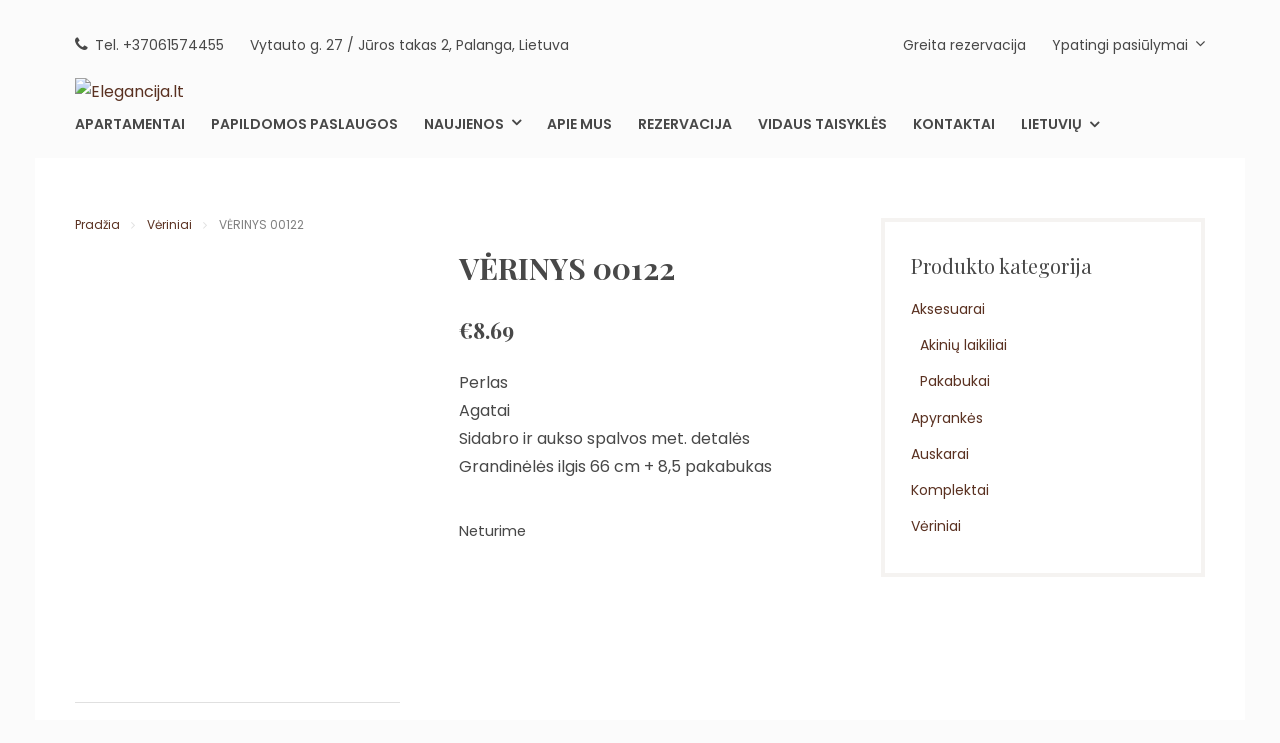

--- FILE ---
content_type: text/html; charset=UTF-8
request_url: https://elegancija.lt/produktas/verinys-00122/
body_size: 22267
content:
<!DOCTYPE html>
<html lang="lt-LT">
<head>
	<meta charset="UTF-8">
	<meta name="viewport" content="width=device-width, initial-scale=1">
	<link rel="profile" href="https://gmpg.org/xfn/11">
	<title>VĖRINYS 00122 &#8211; Elegancija.lt</title>
<link rel='preconnect' href='//fonts.gstatic.com' crossorigin />
<link rel='preconnect' href='//www.googletagmanager.com' />
<link rel='preconnect' href='//theeventscalendar.com' />
<link rel='preconnect' href='//fonts.googleapis.com' />
<link rel='preconnect' href='//cookiedatabase.org' />
<link rel='dns-prefetch' href='//fonts.gstatic.com' />
<link rel='dns-prefetch' href='//www.googletagmanager.com' />
<link rel='dns-prefetch' href='//theeventscalendar.com' />
<link rel='dns-prefetch' href='//cookiedatabase.org' />

<meta name='robots' content='max-image-preview:large' />
	<style>img:is([sizes="auto" i], [sizes^="auto," i]) { contain-intrinsic-size: 3000px 1500px }</style>
	<link rel="alternate" hreflang="en" href="https://elegancija.lt/produktas/verinys-00122/?lang=en" />
<link rel="alternate" hreflang="lt" href="https://elegancija.lt/produktas/verinys-00122/" />
<link rel="alternate" hreflang="ru" href="https://elegancija.lt/produktas/verinys-00122/?lang=ru" />
<link rel="alternate" hreflang="x-default" href="https://elegancija.lt/produktas/verinys-00122/" />
<link rel='dns-prefetch' href='//fonts.googleapis.com' />
<link rel="alternate" type="application/rss+xml" title="Elegancija.lt &raquo; Įrašų RSS srautas" href="https://elegancija.lt/feed/" />
<link rel="alternate" type="text/calendar" title="Elegancija.lt &raquo; iCal tiektuvas" href="https://elegancija.lt/renginiai/?ical=1" />
<script type="text/javascript">
/* <![CDATA[ */
window._wpemojiSettings = {"baseUrl":"https:\/\/s.w.org\/images\/core\/emoji\/16.0.1\/72x72\/","ext":".png","svgUrl":"https:\/\/s.w.org\/images\/core\/emoji\/16.0.1\/svg\/","svgExt":".svg","source":{"concatemoji":"https:\/\/elegancija.lt\/wp-includes\/js\/wp-emoji-release.min.js?ver=9400048b8b16ef5d2b442ad58306a304"}};
/*! This file is auto-generated */
!function(s,n){var o,i,e;function c(e){try{var t={supportTests:e,timestamp:(new Date).valueOf()};sessionStorage.setItem(o,JSON.stringify(t))}catch(e){}}function p(e,t,n){e.clearRect(0,0,e.canvas.width,e.canvas.height),e.fillText(t,0,0);var t=new Uint32Array(e.getImageData(0,0,e.canvas.width,e.canvas.height).data),a=(e.clearRect(0,0,e.canvas.width,e.canvas.height),e.fillText(n,0,0),new Uint32Array(e.getImageData(0,0,e.canvas.width,e.canvas.height).data));return t.every(function(e,t){return e===a[t]})}function u(e,t){e.clearRect(0,0,e.canvas.width,e.canvas.height),e.fillText(t,0,0);for(var n=e.getImageData(16,16,1,1),a=0;a<n.data.length;a++)if(0!==n.data[a])return!1;return!0}function f(e,t,n,a){switch(t){case"flag":return n(e,"\ud83c\udff3\ufe0f\u200d\u26a7\ufe0f","\ud83c\udff3\ufe0f\u200b\u26a7\ufe0f")?!1:!n(e,"\ud83c\udde8\ud83c\uddf6","\ud83c\udde8\u200b\ud83c\uddf6")&&!n(e,"\ud83c\udff4\udb40\udc67\udb40\udc62\udb40\udc65\udb40\udc6e\udb40\udc67\udb40\udc7f","\ud83c\udff4\u200b\udb40\udc67\u200b\udb40\udc62\u200b\udb40\udc65\u200b\udb40\udc6e\u200b\udb40\udc67\u200b\udb40\udc7f");case"emoji":return!a(e,"\ud83e\udedf")}return!1}function g(e,t,n,a){var r="undefined"!=typeof WorkerGlobalScope&&self instanceof WorkerGlobalScope?new OffscreenCanvas(300,150):s.createElement("canvas"),o=r.getContext("2d",{willReadFrequently:!0}),i=(o.textBaseline="top",o.font="600 32px Arial",{});return e.forEach(function(e){i[e]=t(o,e,n,a)}),i}function t(e){var t=s.createElement("script");t.src=e,t.defer=!0,s.head.appendChild(t)}"undefined"!=typeof Promise&&(o="wpEmojiSettingsSupports",i=["flag","emoji"],n.supports={everything:!0,everythingExceptFlag:!0},e=new Promise(function(e){s.addEventListener("DOMContentLoaded",e,{once:!0})}),new Promise(function(t){var n=function(){try{var e=JSON.parse(sessionStorage.getItem(o));if("object"==typeof e&&"number"==typeof e.timestamp&&(new Date).valueOf()<e.timestamp+604800&&"object"==typeof e.supportTests)return e.supportTests}catch(e){}return null}();if(!n){if("undefined"!=typeof Worker&&"undefined"!=typeof OffscreenCanvas&&"undefined"!=typeof URL&&URL.createObjectURL&&"undefined"!=typeof Blob)try{var e="postMessage("+g.toString()+"("+[JSON.stringify(i),f.toString(),p.toString(),u.toString()].join(",")+"));",a=new Blob([e],{type:"text/javascript"}),r=new Worker(URL.createObjectURL(a),{name:"wpTestEmojiSupports"});return void(r.onmessage=function(e){c(n=e.data),r.terminate(),t(n)})}catch(e){}c(n=g(i,f,p,u))}t(n)}).then(function(e){for(var t in e)n.supports[t]=e[t],n.supports.everything=n.supports.everything&&n.supports[t],"flag"!==t&&(n.supports.everythingExceptFlag=n.supports.everythingExceptFlag&&n.supports[t]);n.supports.everythingExceptFlag=n.supports.everythingExceptFlag&&!n.supports.flag,n.DOMReady=!1,n.readyCallback=function(){n.DOMReady=!0}}).then(function(){return e}).then(function(){var e;n.supports.everything||(n.readyCallback(),(e=n.source||{}).concatemoji?t(e.concatemoji):e.wpemoji&&e.twemoji&&(t(e.twemoji),t(e.wpemoji)))}))}((window,document),window._wpemojiSettings);
/* ]]> */
</script>
<link rel='stylesheet' id='jquery.bxslider-css' href='//elegancija.lt/wp-content/plugins/testimonials-widget/includes/libraries/testimonials-widget/includes/libraries/bxslider-4/dist/jquery.bxslider.css?ver=9400048b8b16ef5d2b442ad58306a304' type='text/css' media='all' />
<link rel='stylesheet' id='Axl_Testimonials_Widget-css' href='//elegancija.lt/wp-content/plugins/testimonials-widget/includes/libraries/testimonials-widget/assets/css/testimonials-widget.css?ver=9400048b8b16ef5d2b442ad58306a304' type='text/css' media='all' />
<link rel='stylesheet' id='Axl_Testimonials_Widget_Premium-css' href='//elegancija.lt/wp-content/plugins/testimonials-widget/assets/css/testimonials-widget-premium.css?ver=9400048b8b16ef5d2b442ad58306a304' type='text/css' media='all' />
<link rel='stylesheet' id='testimonials-widget-premium-form-css' href='//elegancija.lt/wp-content/plugins/testimonials-widget/assets/css/testimonials-widget-premium-form.css?ver=9400048b8b16ef5d2b442ad58306a304' type='text/css' media='all' />
<style id='wp-emoji-styles-inline-css' type='text/css'>

	img.wp-smiley, img.emoji {
		display: inline !important;
		border: none !important;
		box-shadow: none !important;
		height: 1em !important;
		width: 1em !important;
		margin: 0 0.07em !important;
		vertical-align: -0.1em !important;
		background: none !important;
		padding: 0 !important;
	}
</style>
<link rel='stylesheet' id='wp-block-library-css' href='https://elegancija.lt/wp-includes/css/dist/block-library/style.min.css?ver=9400048b8b16ef5d2b442ad58306a304' type='text/css' media='all' />
<style id='classic-theme-styles-inline-css' type='text/css'>
/*! This file is auto-generated */
.wp-block-button__link{color:#fff;background-color:#32373c;border-radius:9999px;box-shadow:none;text-decoration:none;padding:calc(.667em + 2px) calc(1.333em + 2px);font-size:1.125em}.wp-block-file__button{background:#32373c;color:#fff;text-decoration:none}
</style>
<style id='global-styles-inline-css' type='text/css'>
:root{--wp--preset--aspect-ratio--square: 1;--wp--preset--aspect-ratio--4-3: 4/3;--wp--preset--aspect-ratio--3-4: 3/4;--wp--preset--aspect-ratio--3-2: 3/2;--wp--preset--aspect-ratio--2-3: 2/3;--wp--preset--aspect-ratio--16-9: 16/9;--wp--preset--aspect-ratio--9-16: 9/16;--wp--preset--color--black: #000;--wp--preset--color--cyan-bluish-gray: #abb8c3;--wp--preset--color--white: #fff;--wp--preset--color--pale-pink: #f78da7;--wp--preset--color--vivid-red: #cf2e2e;--wp--preset--color--luminous-vivid-orange: #ff6900;--wp--preset--color--luminous-vivid-amber: #fcb900;--wp--preset--color--light-green-cyan: #7bdcb5;--wp--preset--color--vivid-green-cyan: #00d084;--wp--preset--color--pale-cyan-blue: #8ed1fc;--wp--preset--color--vivid-cyan-blue: #0693e3;--wp--preset--color--vivid-purple: #9b51e0;--wp--preset--color--primary: #ff5a5f;--wp--preset--color--secondary: #484848;--wp--preset--color--light-coral: #ff8286;--wp--preset--color--light-gray: #f5f3f1;--wp--preset--gradient--vivid-cyan-blue-to-vivid-purple: linear-gradient(135deg,rgba(6,147,227,1) 0%,rgb(155,81,224) 100%);--wp--preset--gradient--light-green-cyan-to-vivid-green-cyan: linear-gradient(135deg,rgb(122,220,180) 0%,rgb(0,208,130) 100%);--wp--preset--gradient--luminous-vivid-amber-to-luminous-vivid-orange: linear-gradient(135deg,rgba(252,185,0,1) 0%,rgba(255,105,0,1) 100%);--wp--preset--gradient--luminous-vivid-orange-to-vivid-red: linear-gradient(135deg,rgba(255,105,0,1) 0%,rgb(207,46,46) 100%);--wp--preset--gradient--very-light-gray-to-cyan-bluish-gray: linear-gradient(135deg,rgb(238,238,238) 0%,rgb(169,184,195) 100%);--wp--preset--gradient--cool-to-warm-spectrum: linear-gradient(135deg,rgb(74,234,220) 0%,rgb(151,120,209) 20%,rgb(207,42,186) 40%,rgb(238,44,130) 60%,rgb(251,105,98) 80%,rgb(254,248,76) 100%);--wp--preset--gradient--blush-light-purple: linear-gradient(135deg,rgb(255,206,236) 0%,rgb(152,150,240) 100%);--wp--preset--gradient--blush-bordeaux: linear-gradient(135deg,rgb(254,205,165) 0%,rgb(254,45,45) 50%,rgb(107,0,62) 100%);--wp--preset--gradient--luminous-dusk: linear-gradient(135deg,rgb(255,203,112) 0%,rgb(199,81,192) 50%,rgb(65,88,208) 100%);--wp--preset--gradient--pale-ocean: linear-gradient(135deg,rgb(255,245,203) 0%,rgb(182,227,212) 50%,rgb(51,167,181) 100%);--wp--preset--gradient--electric-grass: linear-gradient(135deg,rgb(202,248,128) 0%,rgb(113,206,126) 100%);--wp--preset--gradient--midnight: linear-gradient(135deg,rgb(2,3,129) 0%,rgb(40,116,252) 100%);--wp--preset--font-size--small: 13px;--wp--preset--font-size--medium: 20px;--wp--preset--font-size--large: 36px;--wp--preset--font-size--x-large: 42px;--wp--preset--spacing--20: 0.44rem;--wp--preset--spacing--30: 0.67rem;--wp--preset--spacing--40: 1rem;--wp--preset--spacing--50: 1.5rem;--wp--preset--spacing--60: 2.25rem;--wp--preset--spacing--70: 3.38rem;--wp--preset--spacing--80: 5.06rem;--wp--preset--shadow--natural: 6px 6px 9px rgba(0, 0, 0, 0.2);--wp--preset--shadow--deep: 12px 12px 50px rgba(0, 0, 0, 0.4);--wp--preset--shadow--sharp: 6px 6px 0px rgba(0, 0, 0, 0.2);--wp--preset--shadow--outlined: 6px 6px 0px -3px rgba(255, 255, 255, 1), 6px 6px rgba(0, 0, 0, 1);--wp--preset--shadow--crisp: 6px 6px 0px rgba(0, 0, 0, 1);}:where(.is-layout-flex){gap: 0.5em;}:where(.is-layout-grid){gap: 0.5em;}body .is-layout-flex{display: flex;}.is-layout-flex{flex-wrap: wrap;align-items: center;}.is-layout-flex > :is(*, div){margin: 0;}body .is-layout-grid{display: grid;}.is-layout-grid > :is(*, div){margin: 0;}:where(.wp-block-columns.is-layout-flex){gap: 2em;}:where(.wp-block-columns.is-layout-grid){gap: 2em;}:where(.wp-block-post-template.is-layout-flex){gap: 1.25em;}:where(.wp-block-post-template.is-layout-grid){gap: 1.25em;}.has-black-color{color: var(--wp--preset--color--black) !important;}.has-cyan-bluish-gray-color{color: var(--wp--preset--color--cyan-bluish-gray) !important;}.has-white-color{color: var(--wp--preset--color--white) !important;}.has-pale-pink-color{color: var(--wp--preset--color--pale-pink) !important;}.has-vivid-red-color{color: var(--wp--preset--color--vivid-red) !important;}.has-luminous-vivid-orange-color{color: var(--wp--preset--color--luminous-vivid-orange) !important;}.has-luminous-vivid-amber-color{color: var(--wp--preset--color--luminous-vivid-amber) !important;}.has-light-green-cyan-color{color: var(--wp--preset--color--light-green-cyan) !important;}.has-vivid-green-cyan-color{color: var(--wp--preset--color--vivid-green-cyan) !important;}.has-pale-cyan-blue-color{color: var(--wp--preset--color--pale-cyan-blue) !important;}.has-vivid-cyan-blue-color{color: var(--wp--preset--color--vivid-cyan-blue) !important;}.has-vivid-purple-color{color: var(--wp--preset--color--vivid-purple) !important;}.has-black-background-color{background-color: var(--wp--preset--color--black) !important;}.has-cyan-bluish-gray-background-color{background-color: var(--wp--preset--color--cyan-bluish-gray) !important;}.has-white-background-color{background-color: var(--wp--preset--color--white) !important;}.has-pale-pink-background-color{background-color: var(--wp--preset--color--pale-pink) !important;}.has-vivid-red-background-color{background-color: var(--wp--preset--color--vivid-red) !important;}.has-luminous-vivid-orange-background-color{background-color: var(--wp--preset--color--luminous-vivid-orange) !important;}.has-luminous-vivid-amber-background-color{background-color: var(--wp--preset--color--luminous-vivid-amber) !important;}.has-light-green-cyan-background-color{background-color: var(--wp--preset--color--light-green-cyan) !important;}.has-vivid-green-cyan-background-color{background-color: var(--wp--preset--color--vivid-green-cyan) !important;}.has-pale-cyan-blue-background-color{background-color: var(--wp--preset--color--pale-cyan-blue) !important;}.has-vivid-cyan-blue-background-color{background-color: var(--wp--preset--color--vivid-cyan-blue) !important;}.has-vivid-purple-background-color{background-color: var(--wp--preset--color--vivid-purple) !important;}.has-black-border-color{border-color: var(--wp--preset--color--black) !important;}.has-cyan-bluish-gray-border-color{border-color: var(--wp--preset--color--cyan-bluish-gray) !important;}.has-white-border-color{border-color: var(--wp--preset--color--white) !important;}.has-pale-pink-border-color{border-color: var(--wp--preset--color--pale-pink) !important;}.has-vivid-red-border-color{border-color: var(--wp--preset--color--vivid-red) !important;}.has-luminous-vivid-orange-border-color{border-color: var(--wp--preset--color--luminous-vivid-orange) !important;}.has-luminous-vivid-amber-border-color{border-color: var(--wp--preset--color--luminous-vivid-amber) !important;}.has-light-green-cyan-border-color{border-color: var(--wp--preset--color--light-green-cyan) !important;}.has-vivid-green-cyan-border-color{border-color: var(--wp--preset--color--vivid-green-cyan) !important;}.has-pale-cyan-blue-border-color{border-color: var(--wp--preset--color--pale-cyan-blue) !important;}.has-vivid-cyan-blue-border-color{border-color: var(--wp--preset--color--vivid-cyan-blue) !important;}.has-vivid-purple-border-color{border-color: var(--wp--preset--color--vivid-purple) !important;}.has-vivid-cyan-blue-to-vivid-purple-gradient-background{background: var(--wp--preset--gradient--vivid-cyan-blue-to-vivid-purple) !important;}.has-light-green-cyan-to-vivid-green-cyan-gradient-background{background: var(--wp--preset--gradient--light-green-cyan-to-vivid-green-cyan) !important;}.has-luminous-vivid-amber-to-luminous-vivid-orange-gradient-background{background: var(--wp--preset--gradient--luminous-vivid-amber-to-luminous-vivid-orange) !important;}.has-luminous-vivid-orange-to-vivid-red-gradient-background{background: var(--wp--preset--gradient--luminous-vivid-orange-to-vivid-red) !important;}.has-very-light-gray-to-cyan-bluish-gray-gradient-background{background: var(--wp--preset--gradient--very-light-gray-to-cyan-bluish-gray) !important;}.has-cool-to-warm-spectrum-gradient-background{background: var(--wp--preset--gradient--cool-to-warm-spectrum) !important;}.has-blush-light-purple-gradient-background{background: var(--wp--preset--gradient--blush-light-purple) !important;}.has-blush-bordeaux-gradient-background{background: var(--wp--preset--gradient--blush-bordeaux) !important;}.has-luminous-dusk-gradient-background{background: var(--wp--preset--gradient--luminous-dusk) !important;}.has-pale-ocean-gradient-background{background: var(--wp--preset--gradient--pale-ocean) !important;}.has-electric-grass-gradient-background{background: var(--wp--preset--gradient--electric-grass) !important;}.has-midnight-gradient-background{background: var(--wp--preset--gradient--midnight) !important;}.has-small-font-size{font-size: var(--wp--preset--font-size--small) !important;}.has-medium-font-size{font-size: var(--wp--preset--font-size--medium) !important;}.has-large-font-size{font-size: var(--wp--preset--font-size--large) !important;}.has-x-large-font-size{font-size: var(--wp--preset--font-size--x-large) !important;}
:where(.wp-block-post-template.is-layout-flex){gap: 1.25em;}:where(.wp-block-post-template.is-layout-grid){gap: 1.25em;}
:where(.wp-block-columns.is-layout-flex){gap: 2em;}:where(.wp-block-columns.is-layout-grid){gap: 2em;}
:root :where(.wp-block-pullquote){font-size: 1.5em;line-height: 1.6;}
</style>
<link rel='stylesheet' id='hb-reservations-exporter-css' href='https://elegancija.lt/wp-content/plugins/hb-reservations-exporter/public/css/hb-reservations-exporter-public.css?ver=1.0.0' type='text/css' media='all' />
<link rel='stylesheet' id='mphb-kbwood-datepick-css-css' href='https://elegancija.lt/wp-content/plugins/motopress-hotel-booking/vendors/kbwood/datepick/jquery.datepick.css?ver=4.11.2' type='text/css' media='all' />
<link rel='stylesheet' id='mphb-css' href='https://elegancija.lt/wp-content/plugins/motopress-hotel-booking/assets/css/mphb.min.css?ver=4.11.2' type='text/css' media='all' />
<link rel='stylesheet' id='photoswipe-css' href='https://elegancija.lt/wp-content/plugins/woocommerce/assets/css/photoswipe/photoswipe.min.css?ver=9.8.5' type='text/css' media='all' />
<link rel='stylesheet' id='photoswipe-default-skin-css' href='https://elegancija.lt/wp-content/plugins/woocommerce/assets/css/photoswipe/default-skin/default-skin.min.css?ver=9.8.5' type='text/css' media='all' />
<link rel='stylesheet' id='woocommerce-layout-css' href='https://elegancija.lt/wp-content/plugins/woocommerce/assets/css/woocommerce-layout.css?ver=9.8.5' type='text/css' media='all' />
<link rel='stylesheet' id='woocommerce-smallscreen-css' href='https://elegancija.lt/wp-content/plugins/woocommerce/assets/css/woocommerce-smallscreen.css?ver=9.8.5' type='text/css' media='only screen and (max-width: 768px)' />
<link rel='stylesheet' id='woocommerce-general-css' href='https://elegancija.lt/wp-content/plugins/woocommerce/assets/css/woocommerce.css?ver=9.8.5' type='text/css' media='all' />
<style id='woocommerce-inline-inline-css' type='text/css'>
.woocommerce form .form-row .required { visibility: visible; }
</style>
<link rel='stylesheet' id='wpml-menu-item-0-css' href='https://elegancija.lt/wp-content/plugins/sitepress-multilingual-cms/templates/language-switchers/menu-item/style.min.css?ver=1' type='text/css' media='all' />
<link rel='stylesheet' id='cmplz-general-css' href='https://elegancija.lt/wp-content/plugins/complianz-gdpr-premium/assets/css/cookieblocker.min.css?ver=1747300962' type='text/css' media='all' />
<link rel='stylesheet' id='wppopups-base-css' href='https://elegancija.lt/wp-content/plugins/wp-popups-lite/src/assets/css/wppopups-base.css?ver=2.2.0.3' type='text/css' media='all' />
<link rel='stylesheet' id='cms-navigation-style-base-css' href='https://elegancija.lt/wp-content/plugins/wpml-cms-nav/res/css/cms-navigation-base.css?ver=1.5.6' type='text/css' media='screen' />
<link rel='stylesheet' id='cms-navigation-style-css' href='https://elegancija.lt/wp-content/plugins/wpml-cms-nav/res/css/cms-navigation.css?ver=1.5.6' type='text/css' media='screen' />
<link rel='stylesheet' id='brands-styles-css' href='https://elegancija.lt/wp-content/plugins/woocommerce/assets/css/brands.css?ver=9.8.5' type='text/css' media='all' />
<link rel='stylesheet' id='parent-style-css' href='https://elegancija.lt/wp-content/themes/oceanica/style.css?ver=2.4.0' type='text/css' media='all' />
<link rel='stylesheet' id='oceanica-style-css' href='https://elegancija.lt/wp-content/themes/oceanica-child/style.css?ver=1.0.0' type='text/css' media='all' />
<style id='oceanica-style-inline-css' type='text/css'>
	
    .wp-block-button.is-style-outline,
	a,.sticky-post-wrapper,
	.post-navigation a:hover,
	.footer-navigation a:hover, 
	.top-navigation a:hover, 
	.top-navigation-right a:hover, 
	.main-navigation a:hover,
	.footer-navigation .current_page_item > a, 
	.footer-navigation .current-menu-item > a, 
	.footer-navigation .current_page_ancestor > a, 
	.footer-navigation .current-menu-ancestor > a, 
	.top-navigation .current_page_item > a, 
	.top-navigation .current-menu-item > a, 
	.top-navigation .current_page_ancestor > a, 
	.top-navigation .current-menu-ancestor > a, 
	.top-navigation-right .current_page_item > a, 
	.top-navigation-right .current-menu-item > a, 
	.top-navigation-right .current_page_ancestor > a, 
	.top-navigation-right .current-menu-ancestor > a, 
	.main-navigation .current_page_item > a, 
	.main-navigation .current-menu-item > a, 
	.main-navigation .current_page_ancestor > a, 
	.main-navigation .current-menu-ancestor > a,
	body.search .site-main .entry-footer a:hover, 
	body.archive .site-main .entry-footer a:hover, 
	body.blog .site-main .entry-footer a:hover,
	.entry-title a:hover,
	.site-branding .site-title a:hover,
	.menu-toggle:hover,
	.widget.widget_wpcom_social_media_icons_widget a.genericon:hover,
	body .mphb-service-title > a:hover,
	.wp-block-getwid-custom-post-type__post-title a:hover,
    .wp-block-getwid-post-carousel__post-title a:hover,
    .wp-block-getwid-recent-posts__post-title a:hover,
    .mphb_sc_account .mphb-account-menu li a:hover {
		color: #5a3121;
	}
	body .mphb-calendar .datepick-ctrl a, .datepick-popup .datepick-ctrl a{
		color: #5a3121!important;
	}
	
	button,
	.button,
	input[type="button"], 
	input[type="reset"], 
	input[type="submit"],
	.tagcloud a:hover,
	.flex-control-paging li a.flex-active, .flex-control-paging li a:hover,
	.entry-child-pages-list .more-link{	
        border-color: #5a3121;
		background-color: #5a3121;
	}
	
	.wp-block-getwid-images-slider .slick-arrow, 
	.wp-block-getwid-media-text-slider .slick-arrow, 
	.wp-block-getwid-post-slider .slick-arrow, 
	.wp-block-getwid-post-carousel .slick-arrow,
	.wp-block-button:not(.is-style-outline) .wp-block-button__link:not(.has-background):not(:hover),
	.wp-block-file a.wp-block-file__button,
	.footer-navigation .theme-social-menu a[href*="twitter.com"]:hover,
	.footer-navigation .theme-social-menu a[href*="facebook.com"]:hover, 
	.footer-navigation .theme-social-menu a[href*="plus.google.com"]:hover, 
	.footer-navigation .theme-social-menu a[href*="pinterest.com"]:hover, 
	.footer-navigation .theme-social-menu a[href*="foursquare.com"]:hover, 
	.footer-navigation .theme-social-menu a[href*="yahoo.com"]:hover, 
	.footer-navigation .theme-social-menu a[href*="skype:"]:hover, 
	.footer-navigation .theme-social-menu a[href*="yelp.com"]:hover, 
	.footer-navigation .theme-social-menu a[href*="linkedin.com"]:hover, 
	.footer-navigation .theme-social-menu a[href*="viadeo.com"]:hover, 
	.footer-navigation .theme-social-menu a[href*="xing.com"]:hover, 
	.footer-navigation .theme-social-menu a[href*="soundcloud.com"]:hover, 
	.footer-navigation .theme-social-menu a[href*="spotify.com"]:hover, 
	.footer-navigation .theme-social-menu a[href*="last.fm"]:hover, 
	.footer-navigation .theme-social-menu a[href*="youtube.com"]:hover, 
	.footer-navigation .theme-social-menu a[href*="vimeo.com"]:hover, 
	.footer-navigation .theme-social-menu a[href*="vine.com"]:hover, 
	.footer-navigation .theme-social-menu a[href*="flickr.com"]:hover, 
	.footer-navigation .theme-social-menu a[href*="500px.com"]:hover, 
	.footer-navigation .theme-social-menu a[href*="instagram.com"]:hover, 
	.footer-navigation .theme-social-menu a[href*="tumblr.com"]:hover, 
	.footer-navigation .theme-social-menu a[href*="reddit.com"]:hover, 
	.footer-navigation .theme-social-menu a[href*="dribbble.com"]:hover, 
	.footer-navigation .theme-social-menu a[href*="stumbleupon.com"]:hover, 
	.footer-navigation .theme-social-menu a[href*="digg.com"]:hover, 
	.footer-navigation .theme-social-menu a[href*="behance.net"]:hover, 
	.footer-navigation .theme-social-menu a[href*="delicious.com"]:hover, 
	.footer-navigation .theme-social-menu a[href*="deviantart.com"]:hover, 
	.footer-navigation .theme-social-menu a[href*="play.com"]:hover, 
	.footer-navigation .theme-social-menu a[href*="wikipedia.com"]:hover, 
	.footer-navigation .theme-social-menu a[href*="apple.com"]:hover, 
	.footer-navigation .theme-social-menu a[href*="github.com"]:hover, 
	.footer-navigation .theme-social-menu a[href*="github.io"]:hover, 
	.footer-navigation .theme-social-menu a[href*="windows.com"]:hover, 
	.footer-navigation .theme-social-menu a[href*="tripadvisor."]:hover, 
	.footer-navigation .theme-social-menu a[href*="slideshare.net"]:hover, 
	.footer-navigation .theme-social-menu a[href*=".rss"]:hover, 
	.footer-navigation .theme-social-menu a[href*="vk.com"]:hover,
	.pagination .prev:hover,
	.pagination .next:hover,
	mark, 
	ins{
		background-color: #5a3121;
	}
	
	.wp-block-button.is-style-outline .wp-block-button__link:not(.has-text-color):not(:hover){
	    color: #5a3121;
	}
	
	
            body .site-header-cart .cart-contents:hover,
            body.woocommerce p.stars.selected a.active::before, body.woocommerce p.stars.selected a:not(.active)::before, body.woocommerce p.stars:hover a::before, body.woocommerce p.stars a:hover::before,
            body .woocommerce p.stars.selected a.active::before, body .woocommerce p.stars.selected a:not(.active)::before, body .woocommerce p.stars:hover a::before, body .woocommerce p.stars a:hover::before,
            body.woocommerce div.product .woocommerce-tabs ul.tabs li a,
            body.woocommerce .woocommerce-breadcrumb a,
            body .woocommerce .woocommerce-breadcrumb a,
            body .woocommerce .star-rating span::before,
            body .woocommerce ul.products li.product .woocommerce-loop-product__link:hover,
            body.woocommerce .star-rating span::before,
            body.woocommerce ul.products li.product .woocommerce-loop-product__link:hover{
                color: #5a3121;
            }
            body .woocommerce a.remove:hover,
            body.woocommerce a.remove:hover{
                color: #5a3121!important;
            }
            body .woocommerce #respond input#submit.alt, body .woocommerce a.button.alt, body .woocommerce button.button.alt, body .woocommerce input.button.alt,
            body.woocommerce #respond input#submit.alt, body.woocommerce a.button.alt, body.woocommerce button.button.alt, body.woocommerce input.button.alt,
            body.woocommerce .widget_price_filter .ui-slider .ui-slider-handle:hover,
            body .woocommerce .widget_price_filter .ui-slider .ui-slider-handle:hover,
            body .widget .woocommerce-product-search:before,
            body .woocommerce nav.woocommerce-pagination ul li a.prev:hover, body .woocommerce nav.woocommerce-pagination ul li a.next:hover
            body.woocommerce nav.woocommerce-pagination ul li a.prev:hover, body.woocommerce nav.woocommerce-pagination ul li a.next:hover,
            body .woocommerce #respond input#submit, body .woocommerce a.button, body .woocommerce button.button, body .woocommerce input.button,
            body.woocommerce #respond input#submit, body.woocommerce a.button, body.woocommerce button.button, body.woocommerce input.button{
                background-color: #5a3121;
            }
            body.woocommerce div.product .woocommerce-tabs ul.tabs li.active a,
            body .woocommerce #respond input#submit, body .woocommerce a.button, body .woocommerce button.button, body .woocommerce input.button,
            body.woocommerce #respond input#submit, body.woocommerce a.button, body.woocommerce button.button, body.woocommerce input.button{
                border-color: #5a3121;
            }
        
</style>
<link rel='stylesheet' id='oceanica-fonts-css' href='https://fonts.googleapis.com/css?family=Playfair+Display%3A400%2C400i%2C700%2C700i%2C900%2C900i%7CPoppins%3A300%2C400%2C500%2C600%2C700&#038;subset=latin%2Clatin-ext%2Ccyrillic' type='text/css' media='all' />
<link rel='stylesheet' id='oceanica-motopress-hotel-booking-css' href='https://elegancija.lt/wp-content/themes/oceanica/css/motopress-hotel-booking.css?ver=2.4.0' type='text/css' media='all' />
<link rel='stylesheet' id='oceanica_woocommerce-style-css' href='https://elegancija.lt/wp-content/themes/oceanica/woocommerce.css?ver=9400048b8b16ef5d2b442ad58306a304' type='text/css' media='all' />
<script type="text/javascript" id="wpml-cookie-js-extra">
/* <![CDATA[ */
var wpml_cookies = {"wp-wpml_current_language":{"value":"lt","expires":1,"path":"\/"}};
var wpml_cookies = {"wp-wpml_current_language":{"value":"lt","expires":1,"path":"\/"}};
var wpml_cookies = {"wp-wpml_current_language":{"value":"lt","expires":1,"path":"\/"}};
var wpml_cookies = {"wp-wpml_current_language":{"value":"lt","expires":1,"path":"\/"}};
/* ]]> */
</script>
<script type="text/javascript" src="https://elegancija.lt/wp-content/plugins/sitepress-multilingual-cms/res/js/cookies/language-cookie.js?ver=474000" id="wpml-cookie-js" defer="defer" data-wp-strategy="defer"></script>
<script type="text/javascript" src="https://elegancija.lt/wp-includes/js/jquery/jquery.min.js?ver=3.7.1" id="jquery-core-js"></script>
<script type="text/javascript" src="https://elegancija.lt/wp-includes/js/jquery/jquery-migrate.min.js?ver=3.4.1" id="jquery-migrate-js"></script>
<script type="text/javascript" src="https://elegancija.lt/wp-content/plugins/hb-reservations-exporter/public/js/hb-reservations-exporter-public.js?ver=1.0.0" id="hb-reservations-exporter-js"></script>
<script type="text/javascript" src="https://elegancija.lt/wp-content/plugins/woocommerce/assets/js/jquery-blockui/jquery.blockUI.min.js?ver=2.7.0-wc.9.8.5" id="jquery-blockui-js" defer="defer" data-wp-strategy="defer"></script>
<script type="text/javascript" id="wc-add-to-cart-js-extra">
/* <![CDATA[ */
var wc_add_to_cart_params = {"ajax_url":"\/wp-admin\/admin-ajax.php","wc_ajax_url":"\/?wc-ajax=%%endpoint%%","i18n_view_cart":"Krep\u0161elis","cart_url":"https:\/\/elegancija.lt\/krepselis-2\/","is_cart":"","cart_redirect_after_add":"no"};
/* ]]> */
</script>
<script type="text/javascript" src="https://elegancija.lt/wp-content/plugins/woocommerce/assets/js/frontend/add-to-cart.min.js?ver=9.8.5" id="wc-add-to-cart-js" defer="defer" data-wp-strategy="defer"></script>
<script type="text/javascript" src="https://elegancija.lt/wp-content/plugins/woocommerce/assets/js/zoom/jquery.zoom.min.js?ver=1.7.21-wc.9.8.5" id="zoom-js" defer="defer" data-wp-strategy="defer"></script>
<script type="text/javascript" src="https://elegancija.lt/wp-content/plugins/woocommerce/assets/js/flexslider/jquery.flexslider.min.js?ver=2.7.2-wc.9.8.5" id="flexslider-js" defer="defer" data-wp-strategy="defer"></script>
<script type="text/javascript" src="https://elegancija.lt/wp-content/plugins/woocommerce/assets/js/photoswipe/photoswipe.min.js?ver=4.1.1-wc.9.8.5" id="photoswipe-js" defer="defer" data-wp-strategy="defer"></script>
<script type="text/javascript" src="https://elegancija.lt/wp-content/plugins/woocommerce/assets/js/photoswipe/photoswipe-ui-default.min.js?ver=4.1.1-wc.9.8.5" id="photoswipe-ui-default-js" defer="defer" data-wp-strategy="defer"></script>
<script type="text/javascript" id="wc-single-product-js-extra">
/* <![CDATA[ */
var wc_single_product_params = {"i18n_required_rating_text":"Pasirinkite \u012fvertinim\u0105","i18n_rating_options":["1 i\u0161 5 \u017evaig\u017edu\u010di\u0173","2 i\u0161 5 \u017evaig\u017edu\u010di\u0173","3 i\u0161 5 \u017evaig\u017edu\u010di\u0173","4 i\u0161 5 \u017evaig\u017edu\u010di\u0173","5 i\u0161 5 \u017evaig\u017edu\u010di\u0173"],"i18n_product_gallery_trigger_text":"View full-screen image gallery","review_rating_required":"yes","flexslider":{"rtl":false,"animation":"slide","smoothHeight":true,"directionNav":false,"controlNav":"thumbnails","slideshow":false,"animationSpeed":500,"animationLoop":false,"allowOneSlide":false},"zoom_enabled":"1","zoom_options":[],"photoswipe_enabled":"1","photoswipe_options":{"shareEl":false,"closeOnScroll":false,"history":false,"hideAnimationDuration":0,"showAnimationDuration":0},"flexslider_enabled":"1"};
/* ]]> */
</script>
<script type="text/javascript" src="https://elegancija.lt/wp-content/plugins/woocommerce/assets/js/frontend/single-product.min.js?ver=9.8.5" id="wc-single-product-js" defer="defer" data-wp-strategy="defer"></script>
<script type="text/javascript" src="https://elegancija.lt/wp-content/plugins/woocommerce/assets/js/js-cookie/js.cookie.min.js?ver=2.1.4-wc.9.8.5" id="js-cookie-js" defer="defer" data-wp-strategy="defer"></script>
<script type="text/javascript" id="woocommerce-js-extra">
/* <![CDATA[ */
var woocommerce_params = {"ajax_url":"\/wp-admin\/admin-ajax.php","wc_ajax_url":"\/?wc-ajax=%%endpoint%%","i18n_password_show":"Rodyti slapta\u017eod\u012f","i18n_password_hide":"Sl\u0117pti slapta\u017eod\u012f"};
/* ]]> */
</script>
<script type="text/javascript" src="https://elegancija.lt/wp-content/plugins/woocommerce/assets/js/frontend/woocommerce.min.js?ver=9.8.5" id="woocommerce-js" defer="defer" data-wp-strategy="defer"></script>
<link rel="https://api.w.org/" href="https://elegancija.lt/wp-json/" /><link rel="alternate" title="JSON" type="application/json" href="https://elegancija.lt/wp-json/wp/v2/product/5173" /><link rel="EditURI" type="application/rsd+xml" title="RSD" href="https://elegancija.lt/xmlrpc.php?rsd" />

<link rel="canonical" href="https://elegancija.lt/produktas/verinys-00122/" />
<link rel='shortlink' href='https://elegancija.lt/?p=5173' />
<link rel="alternate" title="oEmbed (JSON)" type="application/json+oembed" href="https://elegancija.lt/wp-json/oembed/1.0/embed?url=https%3A%2F%2Felegancija.lt%2Fproduktas%2Fverinys-00122%2F" />
<link rel="alternate" title="oEmbed (XML)" type="text/xml+oembed" href="https://elegancija.lt/wp-json/oembed/1.0/embed?url=https%3A%2F%2Felegancija.lt%2Fproduktas%2Fverinys-00122%2F&#038;format=xml" />

<!-- Lara's Google Analytics - https://www.xtraorbit.com/wordpress-google-analytics-dashboard-widget/ -->
<script async src="https://www.googletagmanager.com/gtag/js?id=UA-205253861-1"></script>
<script>
  window.dataLayer = window.dataLayer || [];
  function gtag(){dataLayer.push(arguments);}
  gtag('js', new Date());
  gtag('config', 'UA-205253861-1', { 'anonymize_ip': true });
</script>

<meta name="generator" content="WPML ver:4.7.4 stt:1,33,46;" />
<meta name="et-api-version" content="v1"><meta name="et-api-origin" content="https://elegancija.lt"><link rel="https://theeventscalendar.com/" href="https://elegancija.lt/wp-json/tribe/tickets/v1/" /><meta name="tec-api-version" content="v1"><meta name="tec-api-origin" content="https://elegancija.lt"><link rel="alternate" href="https://elegancija.lt/wp-json/tribe/events/v1/" />			<style>.cmplz-hidden {
					display: none !important;
				}</style>	<noscript><style>.woocommerce-product-gallery{ opacity: 1 !important; }</style></noscript>
	<noscript><style>.lazyload[data-src]{display:none !important;}</style></noscript><style>.lazyload{background-image:none !important;}.lazyload:before{background-image:none !important;}</style>        <style type="text/css" id="oceanica-header-css">
            .site-branding {
                margin: 0 auto 0 0;
            }

            .site-branding .site-title,
            .site-description {
                clip: rect(1px, 1px, 1px, 1px);
                position: absolute;
            }
        </style>
        <style type="text/css" id="custom-background-css">
body.custom-background { background-color: #fbfbfb; }
</style>
	<link rel="icon" href="https://elegancija.lt/wp-content/uploads/2018/04/ico-100x100.png" sizes="32x32" />
<link rel="icon" href="https://elegancija.lt/wp-content/uploads/2018/04/ico-300x300.png" sizes="192x192" />
<link rel="apple-touch-icon" href="https://elegancija.lt/wp-content/uploads/2018/04/ico-300x300.png" />
<meta name="msapplication-TileImage" content="https://elegancija.lt/wp-content/uploads/2018/04/ico-300x300.png" />
		<style type="text/css" id="wp-custom-css">
			.menu-toggle-wrapper span {
    display: none !important;
}		</style>
		</head>

<body class="wp-singular product-template-default single single-product postid-5173 custom-background wp-custom-logo wp-embed-responsive wp-theme-oceanica wp-child-theme-oceanica-child theme-oceanica woocommerce woocommerce-page woocommerce-no-js tribe-no-js tribe-theme-oceanica">
<div id="page" class="site">
	<a class="skip-link screen-reader-text" href="#content">Skip to content</a>
	<header id="masthead" class="site-header" role="banner">
		<div class="wrapper">
			<div class="header-bar clear">
									<nav class="top-navigation" role="navigation"
					     aria-label="Top Links Menu">
						<div class="menu-top-left-container"><ul id="top-navigation" class="theme-social-menu"><li id="menu-item-338" class="menu-item menu-item-type-custom menu-item-object-custom menu-item-338"><a href="tel:+37061574455"><span class="menu-text">Tel. +37061574455</span></a></li>
<li id="menu-item-337" class="menu-item menu-item-type-custom menu-item-object-custom menu-item-337"><a target="_blank"><span class="menu-text">Vytauto g. 27 / Jūros takas 2, Palanga, Lietuva</span></a></li>
</ul></div>					</nav>
													<nav class="top-navigation-right" role="navigation"
					     aria-label="Top Links Menu">
						<div class="menu-top-right-container"><ul id="top-navigation-right" class="theme-social-menu"><li id="menu-item-2244" class="menu-item menu-item-type-post_type menu-item-object-page menu-item-2244"><a href="https://elegancija.lt/greita-rezervacija/"><span class="menu-text">Greita rezervacija</span></a></li>
<li id="menu-item-422" class="menu-item menu-item-type-post_type menu-item-object-page menu-item-has-children menu-item-422"><a href="https://elegancija.lt/ypatingi-pasiulymai/"><span class="menu-text">Ypatingi pasiūlymai</span></a>
<ul class="sub-menu">
	<li id="menu-item-425" class="menu-item menu-item-type-post_type menu-item-object-page menu-item-425"><a href="https://elegancija.lt/ypatingi-pasiulymai/ypatingas-pasiulymas/"><span class="menu-text">Ypatingas pasiūlymas</span></a></li>
	<li id="menu-item-426" class="menu-item menu-item-type-post_type menu-item-object-page menu-item-426"><a href="https://elegancija.lt/ypatingi-pasiulymai/romantiskas-savaitgalis/"><span class="menu-text">Romantiškas pasiūlymas</span></a></li>
</ul>
</li>
</ul></div>					</nav>
				                            <ul id="site-header-cart" class="site-header-cart menu">
                <li class="">
                            <a class="cart-contents empty-cart" href="https://elegancija.lt/krepselis-2/"
           title="View your shopping cart">
            <span class="amount">&euro;0.00</span>
            <span class="count">Mano užsakymas </span>
            <i class="fa fa-shopping-cart" aria-hidden="true"></i>
        </a>
                        </li>
                <li class="cart-widget">
                    <div class="widget woocommerce widget_shopping_cart"><div class="widget_shopping_cart_content"></div></div>                </li>
            </ul>
            			</div>

            
			<div class="site-header-main">
				<div class="site-branding">
					<div class="site-logo-wrapper" itemscope>
						<a href="https://elegancija.lt/" class="custom-logo-link" rel="home"><img width="400" height="92" src="[data-uri]" class="custom-logo lazyload" alt="Elegancija.lt" decoding="async"   data-src="https://elegancija.lt/wp-content/uploads/2018/04/logo.png" data-srcset="https://elegancija.lt/wp-content/uploads/2018/04/logo.png 400w, https://elegancija.lt/wp-content/uploads/2018/04/logo-300x69.png 300w" data-sizes="auto" data-eio-rwidth="400" data-eio-rheight="92" /><noscript><img width="400" height="92" src="https://elegancija.lt/wp-content/uploads/2018/04/logo.png" class="custom-logo" alt="Elegancija.lt" decoding="async" srcset="https://elegancija.lt/wp-content/uploads/2018/04/logo.png 400w, https://elegancija.lt/wp-content/uploads/2018/04/logo-300x69.png 300w" sizes="(max-width: 400px) 100vw, 400px" data-eio="l" /></noscript></a>						<div class="site-title-wrapper">
															<p class="site-title"><a href="https://elegancija.lt/"
								                         rel="home">Elegancija.lt</a></p>
																<p class="site-description">Apartamentai Palangoje</p>
														</div>
					</div>
				</div><!-- .site-branding -->
									<div class="site-header-menu" id="site-header-menu">
						<nav id="site-navigation" class="main-navigation" role="navigation">
							<div class="menu-toggle-wrapper">
								<button class="menu-toggle" aria-controls="primary-menu"
								        aria-expanded="false"><i class="fa fa-bars" aria-hidden="true"></i>
									<span>Meniu</span></button>
							</div> <!--- .menu-toggle-wrapper -->
															<div class="menu-primary-container"><ul id="primary-menu" class="menu"><li id="menu-item-412" class="menu-item menu-item-type-post_type menu-item-object-page menu-item-412"><a href="https://elegancija.lt/musu-apartamentai/"><span class="menu-text">Apartamentai</span></a></li>
<li id="menu-item-3266" class="menu-item menu-item-type-post_type menu-item-object-page menu-item-3266"><a href="https://elegancija.lt/papildomos-paslaugos/"><span class="menu-text">Papildomos paslaugos</span></a></li>
<li id="menu-item-409" class="menu-item menu-item-type-post_type menu-item-object-page menu-item-has-children menu-item-409"><a href="https://elegancija.lt/naujienos/"><span class="menu-text">Naujienos</span></a>
<ul class="sub-menu">
	<li id="menu-item-2205" class="menu-item menu-item-type-post_type menu-item-object-page menu-item-2205"><a href="https://elegancija.lt/renginiai/"><span class="menu-text">Renginiai</span></a></li>
</ul>
</li>
<li id="menu-item-413" class="menu-item menu-item-type-post_type menu-item-object-page menu-item-413"><a href="https://elegancija.lt/apie-mus/"><span class="menu-text">Apie mus</span></a></li>
<li id="menu-item-420" class="menu-item menu-item-type-post_type menu-item-object-page menu-item-420"><a href="https://elegancija.lt/rezervacija/"><span class="menu-text">Rezervacija</span></a></li>
<li id="menu-item-11627" class="menu-item menu-item-type-post_type menu-item-object-page menu-item-11627"><a href="https://elegancija.lt/vila-elegancija-taisykles/"><span class="menu-text">Vidaus taisyklės</span></a></li>
<li id="menu-item-2188" class="menu-item menu-item-type-post_type menu-item-object-page menu-item-2188"><a href="https://elegancija.lt/kontaktai/"><span class="menu-text">Kontaktai</span></a></li>
<li id="menu-item-wpml-ls-25-lt" class="menu-item wpml-ls-slot-25 wpml-ls-item wpml-ls-item-lt wpml-ls-current-language wpml-ls-menu-item menu-item-type-wpml_ls_menu_item menu-item-object-wpml_ls_menu_item menu-item-has-children menu-item-wpml-ls-25-lt"><a href="https://elegancija.lt/produktas/verinys-00122/" title="Switch to Lietuvių"><span class="menu-text"><img
            class="wpml-ls-flag lazyload"
            src="[data-uri]"
            alt=""
            
            
 data-src="https://elegancija.lt/wp-content/uploads/flags/lithuania.png" decoding="async" data-eio-rwidth="18" data-eio-rheight="12" /><noscript><img
            class="wpml-ls-flag"
            src="https://elegancija.lt/wp-content/uploads/flags/lithuania.png"
            alt=""
            
            
 data-eio="l" /></noscript><span class="wpml-ls-display">Lietuvių</span></span></a>
<ul class="sub-menu">
	<li id="menu-item-wpml-ls-25-en" class="menu-item wpml-ls-slot-25 wpml-ls-item wpml-ls-item-en wpml-ls-menu-item wpml-ls-first-item menu-item-type-wpml_ls_menu_item menu-item-object-wpml_ls_menu_item menu-item-wpml-ls-25-en"><a href="https://elegancija.lt/produktas/verinys-00122/?lang=en" title="Switch to English"><span class="menu-text"><img
            class="wpml-ls-flag lazyload"
            src="[data-uri]"
            alt=""
            
            
 data-src="https://elegancija.lt/wp-content/uploads/flags/united-kingdom.png" decoding="async" data-eio-rwidth="18" data-eio-rheight="12" /><noscript><img
            class="wpml-ls-flag"
            src="https://elegancija.lt/wp-content/uploads/flags/united-kingdom.png"
            alt=""
            
            
 data-eio="l" /></noscript><span class="wpml-ls-display">English</span></span></a></li>
	<li id="menu-item-wpml-ls-25-ru" class="menu-item wpml-ls-slot-25 wpml-ls-item wpml-ls-item-ru wpml-ls-menu-item wpml-ls-last-item menu-item-type-wpml_ls_menu_item menu-item-object-wpml_ls_menu_item menu-item-wpml-ls-25-ru"><a href="https://elegancija.lt/produktas/verinys-00122/?lang=ru" title="Switch to Russian"><span class="menu-text"><img
            class="wpml-ls-flag lazyload"
            src="[data-uri]"
            alt=""
            
            
 data-src="https://elegancija.lt/wp-content/uploads/flags/russia.png" decoding="async" data-eio-rwidth="18" data-eio-rheight="12" /><noscript><img
            class="wpml-ls-flag"
            src="https://elegancija.lt/wp-content/uploads/flags/russia.png"
            alt=""
            
            
 data-eio="l" /></noscript><span class="wpml-ls-display">Russian</span></span></a></li>
</ul>
</li>
</ul></div>																						<div class="menu-top-left-container"><ul id="top-navigation-mobile" class="top-navigation-mobile theme-social-menu"><li class="menu-item menu-item-type-custom menu-item-object-custom menu-item-338"><a href="tel:+37061574455"><span class="menu-text">Tel. +37061574455</span></a></li>
<li class="menu-item menu-item-type-custom menu-item-object-custom menu-item-337"><a target="_blank"><span class="menu-text">Vytauto g. 27 / Jūros takas 2, Palanga, Lietuva</span></a></li>
</ul></div>																						<div class="menu-top-right-container"><ul id="top-navigation-right-mobile" class="top-navigation-right-mobile theme-social-menu"><li class="menu-item menu-item-type-post_type menu-item-object-page menu-item-2244"><a href="https://elegancija.lt/greita-rezervacija/"><span class="menu-text">Greita rezervacija</span></a></li>
<li class="menu-item menu-item-type-post_type menu-item-object-page menu-item-has-children menu-item-422"><a href="https://elegancija.lt/ypatingi-pasiulymai/"><span class="menu-text">Ypatingi pasiūlymai</span></a>
<ul class="sub-menu">
	<li class="menu-item menu-item-type-post_type menu-item-object-page menu-item-425"><a href="https://elegancija.lt/ypatingi-pasiulymai/ypatingas-pasiulymas/"><span class="menu-text">Ypatingas pasiūlymas</span></a></li>
	<li class="menu-item menu-item-type-post_type menu-item-object-page menu-item-426"><a href="https://elegancija.lt/ypatingi-pasiulymai/romantiskas-savaitgalis/"><span class="menu-text">Romantiškas pasiūlymas</span></a></li>
</ul>
</li>
</ul></div>													</nav><!-- #site-navigation -->
					</div>
							</div>

            		</div>
	</header><!-- #masthead -->
	<div id="content" class="site-content ">

	        <div class="wrapper main-wrapper clear">
        <div id="primary" class="content-area ">
        <main id="main" class="site-main" role="main">
        <nav class="woocommerce-breadcrumb" aria-label="Breadcrumb"><a href="https://elegancija.lt">Pradžia</a><i class="fa fa-angle-right" aria-hidden="true"></i><a href="https://elegancija.lt/produkto-kategorija/veriniai/">Vėriniai</a><i class="fa fa-angle-right" aria-hidden="true"></i>VĖRINYS 00122</nav>
					
			<div class="woocommerce-notices-wrapper"></div><div id="product-5173" class="product type-product post-5173 status-publish first outofstock product_cat-veriniai product_tag-agatas product_tag-perlas has-post-thumbnail sold-individually shipping-taxable purchasable product-type-simple">

	<div class="left-block"><div class="woocommerce-product-gallery woocommerce-product-gallery--with-images woocommerce-product-gallery--columns-3 images" data-columns="3" style="opacity: 0; transition: opacity .25s ease-in-out;">
	<div class="woocommerce-product-gallery__wrapper">
		<div data-thumb="https://elegancija.lt/wp-content/uploads/2018/06/img_1934-100x100.jpg" data-thumb-alt="VĖRINYS 00122" data-thumb-srcset="https://elegancija.lt/wp-content/uploads/2018/06/img_1934-100x100.jpg 100w, https://elegancija.lt/wp-content/uploads/2018/06/img_1934-150x150.jpg 150w"  data-thumb-sizes="(max-width: 100px) 100vw, 100px" class="woocommerce-product-gallery__image"><a href="https://elegancija.lt/wp-content/uploads/2018/06/img_1934.jpg"><img width="600" height="450" src="https://elegancija.lt/wp-content/uploads/2018/06/img_1934.jpg" class="wp-post-image" alt="VĖRINYS 00122" data-caption="" data-src="https://elegancija.lt/wp-content/uploads/2018/06/img_1934.jpg" data-large_image="https://elegancija.lt/wp-content/uploads/2018/06/img_1934.jpg" data-large_image_width="600" data-large_image_height="450" decoding="async" fetchpriority="high" srcset="https://elegancija.lt/wp-content/uploads/2018/06/img_1934.jpg 600w, https://elegancija.lt/wp-content/uploads/2018/06/img_1934-300x225.jpg 300w" sizes="(max-width: 600px) 100vw, 600px" /></a></div><div data-thumb="https://elegancija.lt/wp-content/uploads/2018/06/img_1929-100x100.jpg" data-thumb-alt="VĖRINYS 00122 - Image 2" data-thumb-srcset="https://elegancija.lt/wp-content/uploads/2018/06/img_1929-100x100.jpg 100w, https://elegancija.lt/wp-content/uploads/2018/06/img_1929-150x150.jpg 150w"  data-thumb-sizes="(max-width: 100px) 100vw, 100px" class="woocommerce-product-gallery__image"><a href="https://elegancija.lt/wp-content/uploads/2018/06/img_1929.jpg"><img width="600" height="450" src="https://elegancija.lt/wp-content/uploads/2018/06/img_1929.jpg" class="" alt="VĖRINYS 00122 - Image 2" data-caption="" data-src="https://elegancija.lt/wp-content/uploads/2018/06/img_1929.jpg" data-large_image="https://elegancija.lt/wp-content/uploads/2018/06/img_1929.jpg" data-large_image_width="600" data-large_image_height="450" decoding="async" srcset="https://elegancija.lt/wp-content/uploads/2018/06/img_1929.jpg 600w, https://elegancija.lt/wp-content/uploads/2018/06/img_1929-300x225.jpg 300w" sizes="(max-width: 600px) 100vw, 600px" /></a></div><div data-thumb="https://elegancija.lt/wp-content/uploads/2018/06/img_1937-100x100.jpg" data-thumb-alt="VĖRINYS 00122 - Image 3" data-thumb-srcset="https://elegancija.lt/wp-content/uploads/2018/06/img_1937-100x100.jpg 100w, https://elegancija.lt/wp-content/uploads/2018/06/img_1937-150x150.jpg 150w"  data-thumb-sizes="(max-width: 100px) 100vw, 100px" class="woocommerce-product-gallery__image"><a href="https://elegancija.lt/wp-content/uploads/2018/06/img_1937.jpg"><img width="600" height="450" src="https://elegancija.lt/wp-content/uploads/2018/06/img_1937.jpg" class="" alt="VĖRINYS 00122 - Image 3" data-caption="" data-src="https://elegancija.lt/wp-content/uploads/2018/06/img_1937.jpg" data-large_image="https://elegancija.lt/wp-content/uploads/2018/06/img_1937.jpg" data-large_image_width="600" data-large_image_height="450" decoding="async" srcset="https://elegancija.lt/wp-content/uploads/2018/06/img_1937.jpg 600w, https://elegancija.lt/wp-content/uploads/2018/06/img_1937-300x225.jpg 300w" sizes="(max-width: 600px) 100vw, 600px" /></a></div><div data-thumb="https://elegancija.lt/wp-content/uploads/2018/06/img_1941-100x100.jpg" data-thumb-alt="VĖRINYS 00122 - Image 4" data-thumb-srcset="https://elegancija.lt/wp-content/uploads/2018/06/img_1941-100x100.jpg 100w, https://elegancija.lt/wp-content/uploads/2018/06/img_1941-150x150.jpg 150w"  data-thumb-sizes="(max-width: 100px) 100vw, 100px" class="woocommerce-product-gallery__image"><a href="https://elegancija.lt/wp-content/uploads/2018/06/img_1941.jpg"><img width="600" height="450" src="https://elegancija.lt/wp-content/uploads/2018/06/img_1941.jpg" class="" alt="VĖRINYS 00122 - Image 4" data-caption="" data-src="https://elegancija.lt/wp-content/uploads/2018/06/img_1941.jpg" data-large_image="https://elegancija.lt/wp-content/uploads/2018/06/img_1941.jpg" data-large_image_width="600" data-large_image_height="450" decoding="async" srcset="https://elegancija.lt/wp-content/uploads/2018/06/img_1941.jpg 600w, https://elegancija.lt/wp-content/uploads/2018/06/img_1941-300x225.jpg 300w" sizes="(max-width: 600px) 100vw, 600px" /></a></div><div data-thumb="https://elegancija.lt/wp-content/uploads/2018/06/img_2026-100x100.jpg" data-thumb-alt="VĖRINYS 00122 - Image 5" data-thumb-srcset="https://elegancija.lt/wp-content/uploads/2018/06/img_2026-100x100.jpg 100w, https://elegancija.lt/wp-content/uploads/2018/06/img_2026-150x150.jpg 150w"  data-thumb-sizes="(max-width: 100px) 100vw, 100px" class="woocommerce-product-gallery__image"><a href="https://elegancija.lt/wp-content/uploads/2018/06/img_2026.jpg"><img width="600" height="450" src="https://elegancija.lt/wp-content/uploads/2018/06/img_2026.jpg" class="" alt="VĖRINYS 00122 - Image 5" data-caption="" data-src="https://elegancija.lt/wp-content/uploads/2018/06/img_2026.jpg" data-large_image="https://elegancija.lt/wp-content/uploads/2018/06/img_2026.jpg" data-large_image_width="600" data-large_image_height="450" decoding="async" srcset="https://elegancija.lt/wp-content/uploads/2018/06/img_2026.jpg 600w, https://elegancija.lt/wp-content/uploads/2018/06/img_2026-300x225.jpg 300w" sizes="(max-width: 600px) 100vw, 600px" /></a></div><div data-thumb="https://elegancija.lt/wp-content/uploads/2018/06/img_2028-100x100.jpg" data-thumb-alt="VĖRINYS 00122 - Image 6" data-thumb-srcset="https://elegancija.lt/wp-content/uploads/2018/06/img_2028-100x100.jpg 100w, https://elegancija.lt/wp-content/uploads/2018/06/img_2028-150x150.jpg 150w"  data-thumb-sizes="(max-width: 100px) 100vw, 100px" class="woocommerce-product-gallery__image"><a href="https://elegancija.lt/wp-content/uploads/2018/06/img_2028.jpg"><img width="600" height="450" src="https://elegancija.lt/wp-content/uploads/2018/06/img_2028.jpg" class="" alt="VĖRINYS 00122 - Image 6" data-caption="" data-src="https://elegancija.lt/wp-content/uploads/2018/06/img_2028.jpg" data-large_image="https://elegancija.lt/wp-content/uploads/2018/06/img_2028.jpg" data-large_image_width="600" data-large_image_height="450" decoding="async" srcset="https://elegancija.lt/wp-content/uploads/2018/06/img_2028.jpg 600w, https://elegancija.lt/wp-content/uploads/2018/06/img_2028-300x225.jpg 300w" sizes="(max-width: 600px) 100vw, 600px" /></a></div><div data-thumb="https://elegancija.lt/wp-content/uploads/2018/06/img_2033-100x100.jpg" data-thumb-alt="VĖRINYS 00122 - Image 7" data-thumb-srcset="https://elegancija.lt/wp-content/uploads/2018/06/img_2033-100x100.jpg 100w, https://elegancija.lt/wp-content/uploads/2018/06/img_2033-150x150.jpg 150w"  data-thumb-sizes="(max-width: 100px) 100vw, 100px" class="woocommerce-product-gallery__image"><a href="https://elegancija.lt/wp-content/uploads/2018/06/img_2033.jpg"><img width="600" height="450" src="https://elegancija.lt/wp-content/uploads/2018/06/img_2033.jpg" class="" alt="VĖRINYS 00122 - Image 7" data-caption="" data-src="https://elegancija.lt/wp-content/uploads/2018/06/img_2033.jpg" data-large_image="https://elegancija.lt/wp-content/uploads/2018/06/img_2033.jpg" data-large_image_width="600" data-large_image_height="450" decoding="async" srcset="https://elegancija.lt/wp-content/uploads/2018/06/img_2033.jpg 600w, https://elegancija.lt/wp-content/uploads/2018/06/img_2033-300x225.jpg 300w" sizes="(max-width: 600px) 100vw, 600px" /></a></div><div data-thumb="https://elegancija.lt/wp-content/uploads/2018/06/img_2034-100x100.jpg" data-thumb-alt="VĖRINYS 00122 - Image 8" data-thumb-srcset="https://elegancija.lt/wp-content/uploads/2018/06/img_2034-100x100.jpg 100w, https://elegancija.lt/wp-content/uploads/2018/06/img_2034-150x150.jpg 150w"  data-thumb-sizes="(max-width: 100px) 100vw, 100px" class="woocommerce-product-gallery__image"><a href="https://elegancija.lt/wp-content/uploads/2018/06/img_2034.jpg"><img width="600" height="450" src="https://elegancija.lt/wp-content/uploads/2018/06/img_2034.jpg" class="" alt="VĖRINYS 00122 - Image 8" data-caption="" data-src="https://elegancija.lt/wp-content/uploads/2018/06/img_2034.jpg" data-large_image="https://elegancija.lt/wp-content/uploads/2018/06/img_2034.jpg" data-large_image_width="600" data-large_image_height="450" decoding="async" srcset="https://elegancija.lt/wp-content/uploads/2018/06/img_2034.jpg 600w, https://elegancija.lt/wp-content/uploads/2018/06/img_2034-300x225.jpg 300w" sizes="(max-width: 600px) 100vw, 600px" /></a></div>	</div>
</div>
<div class="product_meta">

	
	
	<span class="posted_in">Kategorija: <a href="https://elegancija.lt/produkto-kategorija/veriniai/" rel="tag">Vėriniai</a></span>
	<span class="tagged_as">Žymos: <a href="https://elegancija.lt/produkto-zyma/agatas/" rel="tag">Agatas</a>, <a href="https://elegancija.lt/produkto-zyma/perlas/" rel="tag">Perlas</a></span>
	
</div>
</div>
	<div class="summary entry-summary">
		<h1 class="product_title entry-title">VĖRINYS 00122</h1><p class="price"><span class="woocommerce-Price-amount amount"><bdi><span class="woocommerce-Price-currencySymbol">&euro;</span>8.69</bdi></span></p>
<div class="woocommerce-product-details__short-description">
	<p>Perlas<br />
Agatai<br />
Sidabro ir aukso spalvos met. detalės<br />
Grandinėlės ilgis 66 cm + 8,5 pakabukas</p>
</div>
<p class="stock out-of-stock">Neturime</p>
	</div>

	
	<div class="woocommerce-tabs wc-tabs-wrapper">
		<ul class="tabs wc-tabs" role="tablist">
							<li class="additional_information_tab" id="tab-title-additional_information">
					<a href="#tab-additional_information" role="tab" aria-controls="tab-additional_information">
						Papildoma informacija					</a>
				</li>
					</ul>
					<div class="woocommerce-Tabs-panel woocommerce-Tabs-panel--additional_information panel entry-content wc-tab" id="tab-additional_information" role="tabpanel" aria-labelledby="tab-title-additional_information">
				
	<h2>Papildoma informacija</h2>

<table class="woocommerce-product-attributes shop_attributes" aria-label="Product Details">
			<tr class="woocommerce-product-attributes-item woocommerce-product-attributes-item--attribute_pa_spalva">
			<th class="woocommerce-product-attributes-item__label" scope="row">Spalva</th>
			<td class="woocommerce-product-attributes-item__value"><p>Balta, Žydra</p>
</td>
		</tr>
	</table>
			</div>
		
			</div>


	<section class="related products">

					<h2>Panašūs produktai</h2>
				<ul class="products columns-3">

			
					<li class="product type-product post-5243 status-publish first outofstock product_cat-komplektai product_tag-agatas product_tag-stiklas has-post-thumbnail sold-individually shipping-taxable purchasable product-type-simple">
	<a href="https://elegancija.lt/produktas/komplektas-00023/" class="woocommerce-LoopProduct-link woocommerce-loop-product__link"><img width="342" height="445" src="[data-uri]" class="attachment-woocommerce_thumbnail size-woocommerce_thumbnail lazyload" alt="KOMPLEKTAS 00023" decoding="async" data-src="https://elegancija.lt/wp-content/uploads/2018/06/img_0355-1-342x445.jpg" data-eio-rwidth="342" data-eio-rheight="445" /><noscript><img width="342" height="445" src="https://elegancija.lt/wp-content/uploads/2018/06/img_0355-1-342x445.jpg" class="attachment-woocommerce_thumbnail size-woocommerce_thumbnail" alt="KOMPLEKTAS 00023" decoding="async" data-eio="l" /></noscript><h2 class="woocommerce-loop-product__title">KOMPLEKTAS 00023</h2>
	<span class="price"><span class="woocommerce-Price-amount amount"><bdi><span class="woocommerce-Price-currencySymbol">&euro;</span>19.98</bdi></span></span>
</a><a href="https://elegancija.lt/produktas/komplektas-00023/" aria-describedby="woocommerce_loop_add_to_cart_link_describedby_5243" data-quantity="1" class="button product_type_simple" data-product_id="5243" data-product_sku="" aria-label="Daugiau informacijos apie &ldquo;KOMPLEKTAS 00023&rdquo;" rel="nofollow" data-success_message="">Daugiau</a>	<span id="woocommerce_loop_add_to_cart_link_describedby_5243" class="screen-reader-text">
			</span>
</li>

			
					<li class="product type-product post-5144 status-publish outofstock product_cat-veriniai product_tag-biseris product_tag-houlitas product_tag-koralas product_tag-kriaukle product_tag-opalitas product_tag-perlas product_tag-turkis has-post-thumbnail sold-individually shipping-taxable purchasable product-type-simple">
	<a href="https://elegancija.lt/produktas/verinys-00158/" class="woocommerce-LoopProduct-link woocommerce-loop-product__link"><img width="342" height="445" src="[data-uri]" class="attachment-woocommerce_thumbnail size-woocommerce_thumbnail lazyload" alt="VĖRINYS 00158" decoding="async" data-src="https://elegancija.lt/wp-content/uploads/2018/06/img_3071-342x445.jpg" data-eio-rwidth="342" data-eio-rheight="445" /><noscript><img width="342" height="445" src="https://elegancija.lt/wp-content/uploads/2018/06/img_3071-342x445.jpg" class="attachment-woocommerce_thumbnail size-woocommerce_thumbnail" alt="VĖRINYS 00158" decoding="async" data-eio="l" /></noscript><h2 class="woocommerce-loop-product__title">VĖRINYS 00158</h2>
	<span class="price"><span class="woocommerce-Price-amount amount"><bdi><span class="woocommerce-Price-currencySymbol">&euro;</span>17.38</bdi></span></span>
</a><a href="https://elegancija.lt/produktas/verinys-00158/" aria-describedby="woocommerce_loop_add_to_cart_link_describedby_5144" data-quantity="1" class="button product_type_simple" data-product_id="5144" data-product_sku="" aria-label="Daugiau informacijos apie &ldquo;VĖRINYS 00158&rdquo;" rel="nofollow" data-success_message="">Daugiau</a>	<span id="woocommerce_loop_add_to_cart_link_describedby_5144" class="screen-reader-text">
			</span>
</li>

			
					<li class="product type-product post-5157 status-publish last outofstock product_cat-veriniai product_tag-agatas product_tag-biseris product_tag-houlitas product_tag-opalitas product_tag-stiklas has-post-thumbnail sold-individually shipping-taxable purchasable product-type-simple">
	<a href="https://elegancija.lt/produktas/verinys-00153/" class="woocommerce-LoopProduct-link woocommerce-loop-product__link"><img width="342" height="445" src="[data-uri]" class="attachment-woocommerce_thumbnail size-woocommerce_thumbnail lazyload" alt="VĖRINYS 00153" decoding="async" data-src="https://elegancija.lt/wp-content/uploads/2018/06/img_2800-342x445.jpg" data-eio-rwidth="342" data-eio-rheight="445" /><noscript><img width="342" height="445" src="https://elegancija.lt/wp-content/uploads/2018/06/img_2800-342x445.jpg" class="attachment-woocommerce_thumbnail size-woocommerce_thumbnail" alt="VĖRINYS 00153" decoding="async" data-eio="l" /></noscript><h2 class="woocommerce-loop-product__title">VĖRINYS 00153</h2>
	<span class="price"><span class="woocommerce-Price-amount amount"><bdi><span class="woocommerce-Price-currencySymbol">&euro;</span>27.51</bdi></span></span>
</a><a href="https://elegancija.lt/produktas/verinys-00153/" aria-describedby="woocommerce_loop_add_to_cart_link_describedby_5157" data-quantity="1" class="button product_type_simple" data-product_id="5157" data-product_sku="" aria-label="Daugiau informacijos apie &ldquo;VĖRINYS 00153&rdquo;" rel="nofollow" data-success_message="">Daugiau</a>	<span id="woocommerce_loop_add_to_cart_link_describedby_5157" class="screen-reader-text">
			</span>
</li>

			
		</ul>

	</section>
	</div>


		
	        </main><!-- #main -->
        </div><!-- #primary -->
                    <aside id="secondary" class="widget-area" role="complementary">
                <section id="woocommerce_product_categories-2" class="widget woocommerce widget_product_categories"><h2 class="widget-title">Produkto kategorija</h2><ul class="product-categories"><li class="cat-item cat-item-209 cat-parent"><a href="https://elegancija.lt/produkto-kategorija/aksesuarai/">Aksesuarai</a><ul class='children'>
<li class="cat-item cat-item-227"><a href="https://elegancija.lt/produkto-kategorija/aksesuarai/akiniu-laikiliai/">Akinių laikiliai</a></li>
<li class="cat-item cat-item-207"><a href="https://elegancija.lt/produkto-kategorija/aksesuarai/pakabukai-aksesuarai/">Pakabukai</a></li>
</ul>
</li>
<li class="cat-item cat-item-202"><a href="https://elegancija.lt/produkto-kategorija/apyrankes/">Apyrankės</a></li>
<li class="cat-item cat-item-147"><a href="https://elegancija.lt/produkto-kategorija/auskarai/">Auskarai</a></li>
<li class="cat-item cat-item-204"><a href="https://elegancija.lt/produkto-kategorija/komplektai/">Komplektai</a></li>
<li class="cat-item cat-item-203 current-cat"><a href="https://elegancija.lt/produkto-kategorija/veriniai/">Vėriniai</a></li>
</ul></section>            </aside><!-- #secondary -->
                </div><!-- .wrapper -->
        
	
</div><!-- #content -->
<footer id="colophon" class="site-footer" role="contentinfo">
	<div class="wrapper">
		<aside id="content-bottom-widgets" class="content-bottom-widgets" role="complementary">
			<div class="widget-area">
					</div><!-- .widget-area -->
				<div class="widget-area">
			<section id="testimonials_widget-3" class="widget Axl_Testimonials_Widget_Slider_Widget"><h2 class="widget-title">Atsiliepimai</h2><div class="testimonials-widget-testimonials testimonials-widget-testimonials3">
<div class="testimonials-widget-testimonial post-3815 testimonials-widget type-testimonials-widget status-publish has-post-thumbnail category-lietuviu" style="">
<!-- testimonials-widget-testimonials:3815: -->
<span class="image"><a href="https://elegancija.lt/testimonial/vd-seima/" title="Complete testimonial by VD šeima"  class="more-link"><img width="150" height="100" src="[data-uri]" class="attachment-thumbnail size-thumbnail wp-post-image lazyload" alt="" decoding="async" data-src="//elegancija.lt/wp-content/uploads/2018/05/1-150x100.jpg" data-eio-rwidth="150" data-eio-rheight="100" /><noscript><img width="150" height="100" src="//elegancija.lt/wp-content/uploads/2018/05/1-150x100.jpg" class="attachment-thumbnail size-thumbnail wp-post-image" alt="" decoding="async" data-eio="l" /></noscript></a></span>		<blockquote><span class="open-quote"></span>Rami aplinka. uždaras kiemas. Tvarkingi apartamentai, švarūs indai virtuvėlėje. Rankšluosčių džiovintuvas ir fenas vonios kambaryje. Puiki vieta ramiam poilsiui tiek poroms, tiek šeimoms. Labai arti centrinio įėjimo į gintaro muziejaus parką, netoli iki jūros ir Basanavičiaus alėjos.<span class="close-quote"></span></blockquote>
			<div class="credit"><span class="author">VD šeima</span></div>
	</div>
<div class="testimonials-widget-testimonial post-3813 testimonials-widget type-testimonials-widget status-publish has-post-thumbnail category-lietuviu" style="display: none;">
<!-- testimonials-widget-testimonials:3813: -->
<span class="image"><a href="https://elegancija.lt/testimonial/saulius/" title="Complete testimonial by Saulius"  class="more-link"><img width="150" height="100" src="[data-uri]" class="attachment-thumbnail size-thumbnail wp-post-image lazyload" alt="" decoding="async" data-src="//elegancija.lt/wp-content/uploads/2018/05/6-150x100.jpg" data-eio-rwidth="150" data-eio-rheight="100" /><noscript><img width="150" height="100" src="//elegancija.lt/wp-content/uploads/2018/05/6-150x100.jpg" class="attachment-thumbnail size-thumbnail wp-post-image" alt="" decoding="async" data-eio="l" /></noscript></a></span>		<blockquote><span class="open-quote"></span>Puiki vieta. Labai švarūs apartamentai. Malonus personalas.<span class="close-quote"></span></blockquote>
			<div class="credit"><span class="author">Saulius</span></div>
	</div>
<div class="testimonials-widget-testimonial post-3814 testimonials-widget type-testimonials-widget status-publish has-post-thumbnail category-lietuviu" style="display: none;">
<!-- testimonials-widget-testimonials:3814: -->
<span class="image"><a href="https://elegancija.lt/testimonial/vaidas-2/" title="Complete testimonial by Vaidas"  class="more-link"><img width="150" height="150" src="[data-uri]" class="attachment-thumbnail size-thumbnail wp-post-image lazyload" alt="" decoding="async"   data-src="//elegancija.lt/wp-content/uploads/2023/06/IMG_8395-HDR-150x150.jpg" data-srcset="//elegancija.lt/wp-content/uploads/2023/06/IMG_8395-HDR-150x150.jpg 150w, //elegancija.lt/wp-content/uploads/2023/06/IMG_8395-HDR-100x100.jpg 100w" data-sizes="auto" data-eio-rwidth="150" data-eio-rheight="150" /><noscript><img width="150" height="150" src="//elegancija.lt/wp-content/uploads/2023/06/IMG_8395-HDR-150x150.jpg" class="attachment-thumbnail size-thumbnail wp-post-image" alt="" decoding="async" srcset="//elegancija.lt/wp-content/uploads/2023/06/IMG_8395-HDR-150x150.jpg 150w, //elegancija.lt/wp-content/uploads/2023/06/IMG_8395-HDR-100x100.jpg 100w" sizes="(max-width: 150px) 100vw, 150px" data-eio="l" /></noscript></a></span><!-- testimonials-widget-testimonials:3814: -->
<div id="raty_3_3814" class="ratings"></div>		<blockquote><span class="open-quote"></span>Graži ir rami vieta, atokiau nuo pagrindinės gatvės. Arti jūra, arti miesto centras. Erdvūs apartamentai, virtuvėlė, viskas nauja, švaru. Uždara teritorija, vieta automobiliui. Tobula vieta atostogoms su vaikais, viskas puiku!<span class="close-quote"></span></blockquote>
			<div class="credit"><span class="author">Vaidas</span></div>
	</div>
<div class="testimonials-widget-testimonial post-3812 testimonials-widget type-testimonials-widget status-publish has-post-thumbnail category-lietuviu" style="display: none;">
<!-- testimonials-widget-testimonials:3812: -->
<span class="image"><a href="https://elegancija.lt/testimonial/edita/" title="Complete testimonial by Edita"  class="more-link"><img width="150" height="100" src="[data-uri]" class="attachment-thumbnail size-thumbnail wp-post-image lazyload" alt="" decoding="async" data-src="//elegancija.lt/wp-content/uploads/2018/05/2-1-150x100.jpg" data-eio-rwidth="150" data-eio-rheight="100" /><noscript><img width="150" height="100" src="//elegancija.lt/wp-content/uploads/2018/05/2-1-150x100.jpg" class="attachment-thumbnail size-thumbnail wp-post-image" alt="" decoding="async" data-eio="l" /></noscript></a></span>		<blockquote><span class="open-quote"></span>erdvūs apartamentai, arti Basanavičiaus gatvės, rami vieta, minkšta ir patogi lova, visi reikalingi indai maistui gaminti<span class="close-quote"></span></blockquote>
			<div class="credit"><span class="author">Edita</span></div>
	</div>
<div class="testimonials-widget-testimonial post-3810 testimonials-widget type-testimonials-widget status-publish has-post-thumbnail category-lietuviu" style="display: none;">
<!-- testimonials-widget-testimonials:3810: -->
<span class="image"><a href="https://elegancija.lt/testimonial/vaidas/" title="Complete testimonial by Vaidas"  class="more-link"><img width="150" height="100" src="[data-uri]" class="attachment-thumbnail size-thumbnail wp-post-image lazyload" alt="" decoding="async" data-src="//elegancija.lt/wp-content/uploads/2018/05/5-150x100.jpg" data-eio-rwidth="150" data-eio-rheight="100" /><noscript><img width="150" height="100" src="//elegancija.lt/wp-content/uploads/2018/05/5-150x100.jpg" class="attachment-thumbnail size-thumbnail wp-post-image" alt="" decoding="async" data-eio="l" /></noscript></a></span>		<blockquote><span class="open-quote"></span>Esame labai patenkinti, kad pasirinkome poilsiui būtent Vila Elengaciją. Švara ir komfortas pranoko mūsų lūkesčius. Vieta mieste puiki. Šeimininkai labai draugiški ir lankstūs kliento poreikiams. Būtinai dar sugrįšime ir rekomenduosime kitiems.<span class="close-quote"></span></blockquote>
			<div class="credit"><span class="author">Vaidas</span></div>
	</div>
<div class="testimonials-widget-testimonial post-3811 testimonials-widget type-testimonials-widget status-publish has-post-thumbnail category-lietuviu" style="display: none;">
<!-- testimonials-widget-testimonials:3811: -->
<span class="image"><a href="https://elegancija.lt/testimonial/anonymous/" title="Complete testimonial by Anonymous"  class="more-link"><img width="150" height="100" src="[data-uri]" class="attachment-thumbnail size-thumbnail wp-post-image lazyload" alt="" decoding="async" data-src="//elegancija.lt/wp-content/uploads/2018/05/3-2-150x100.jpg" data-eio-rwidth="150" data-eio-rheight="100" /><noscript><img width="150" height="100" src="//elegancija.lt/wp-content/uploads/2018/05/3-2-150x100.jpg" class="attachment-thumbnail size-thumbnail wp-post-image" alt="" decoding="async" data-eio="l" /></noscript></a></span>		<blockquote><span class="open-quote"></span>Jaukūs apartamentai, ypatingai geroje vietoje. Geriausias pasirinkimas Palangoje.<span class="close-quote"></span></blockquote>
			<div class="credit"><span class="author">Anonymous</span></div>
	</div>
</div>
</section>		</div><!-- .widget-area -->
				<div class="widget-area">
			<section id="block-7" class="widget widget_block"><p>VILA ELEGANCIJA<br />
UAB „Progresyvūs partneriai“<br />
Adresas: Jūros takas 2, Palanga<br />
Tel nr.: <a href="tel:+37061574455">+37061574455</a>, <a href="tel:+37068656778">+37068656778</a><br />
El. paštas: <a href="/cdn-cgi/l/email-protection#2e474048416e4b424b494f404d47444f00425a"><span class="__cf_email__" data-cfemail="c4adaaa2ab84a1a8a1a3a5aaa7adaea5eaa8b0">[email&#160;protected]</span></a></p></section>		</div><!-- .widget-area -->
		<div class="clear"></div>
</aside><!-- .content-bottom-widgets -->
					<nav class="footer-navigation clear" role="navigation"
			     aria-label="Footer Links Menu">
				<div class="menu-social-container"><ul id="footer-navigation" class="theme-social-menu"><li id="menu-item-341" class="menu-item menu-item-type-custom menu-item-object-custom menu-item-341"><a href="https://www.instagram.com/apartamentunuoma/"><span class="menu-text">Instagram</span></a></li>
<li id="menu-item-339" class="menu-item menu-item-type-custom menu-item-object-custom menu-item-339"><a href="https://www.facebook.com/elegancija.lt/"><span class="menu-text">Vila elegancija faebook</span></a></li>
<li id="menu-item-15613" class="menu-item menu-item-type-post_type menu-item-object-page menu-item-15613"><a href="https://elegancija.lt/slapuku-politika-es/"><span class="menu-text">Slapukų politika (ES)</span></a></li>
<li id="menu-item-15614" class="menu-item menu-item-type-post_type menu-item-object-page menu-item-15614"><a href="https://elegancija.lt/privatumo-pareiskimas-es/"><span class="menu-text">Privatumo pareiškimas (ES)</span></a></li>
</ul></div>			</nav><!-- .footer-navigation -->
				<div class="site-info">
						<!-- LT -->
			&copy; 2026 Elegancija.lt | Visos teisės saugomos				<p style="text-align: center;"><span style="color: #898989;">Sprendimas: <a href="https://sbyte.lt">sbyte.lt</a> <a href="https://sbyte.lt"><img src="[data-uri]" alt="sbyte.lt" width="18" height="18" data-src="https://elegancija.lt/wp-content/themes/oceanica-child/images/sbyte.png" decoding="async" class="lazyload" data-eio-rwidth="361" data-eio-rheight="291" /><noscript><img src="https://elegancija.lt/wp-content/themes/oceanica-child/images/sbyte.png" alt="sbyte.lt" width="18" height="18" data-eio="l" /></noscript></a></span></p>
						<!-- EN -->
						<!-- RU -->
			
		</div><!-- .site-info -->
	</div><!-- .wrapper -->
</footer><!-- #colophon -->
</div><!-- #page -->
<script data-cfasync="false" src="/cdn-cgi/scripts/5c5dd728/cloudflare-static/email-decode.min.js"></script><script type="speculationrules">
{"prefetch":[{"source":"document","where":{"and":[{"href_matches":"\/*"},{"not":{"href_matches":["\/wp-*.php","\/wp-admin\/*","\/wp-content\/uploads\/*","\/wp-content\/*","\/wp-content\/plugins\/*","\/wp-content\/themes\/oceanica-child\/*","\/wp-content\/themes\/oceanica\/*","\/*\\?(.+)"]}},{"not":{"selector_matches":"a[rel~=\"nofollow\"]"}},{"not":{"selector_matches":".no-prefetch, .no-prefetch a"}}]},"eagerness":"conservative"}]}
</script>
		<script>
		( function ( body ) {
			'use strict';
			body.className = body.className.replace( /\btribe-no-js\b/, 'tribe-js' );
		} )( document.body );
		</script>
		
<!-- Consent Management powered by Complianz | GDPR/CCPA Cookie Consent https://wordpress.org/plugins/complianz-gdpr -->
<div id="cmplz-cookiebanner-container"><div class="cmplz-cookiebanner cmplz-hidden banner-1 baneris-a optin cmplz-bottom-left cmplz-categories-type-view-preferences" aria-modal="true" data-nosnippet="true" role="dialog" aria-live="polite" aria-labelledby="cmplz-header-1-optin" aria-describedby="cmplz-message-1-optin">
	<div class="cmplz-header">
		<div class="cmplz-logo"></div>
		<div class="cmplz-title" id="cmplz-header-1-optin">Tvarkyti sutikimą</div>
		<div class="cmplz-close" tabindex="0" role="button" aria-label="Uždaryti dialogo langą">
			<svg aria-hidden="true" focusable="false" data-prefix="fas" data-icon="times" class="svg-inline--fa fa-times fa-w-11" role="img" xmlns="http://www.w3.org/2000/svg" viewBox="0 0 352 512"><path fill="currentColor" d="M242.72 256l100.07-100.07c12.28-12.28 12.28-32.19 0-44.48l-22.24-22.24c-12.28-12.28-32.19-12.28-44.48 0L176 189.28 75.93 89.21c-12.28-12.28-32.19-12.28-44.48 0L9.21 111.45c-12.28 12.28-12.28 32.19 0 44.48L109.28 256 9.21 356.07c-12.28 12.28-12.28 32.19 0 44.48l22.24 22.24c12.28 12.28 32.2 12.28 44.48 0L176 322.72l100.07 100.07c12.28 12.28 32.2 12.28 44.48 0l22.24-22.24c12.28-12.28 12.28-32.19 0-44.48L242.72 256z"></path></svg>
		</div>
	</div>

	<div class="cmplz-divider cmplz-divider-header"></div>
	<div class="cmplz-body">
		<div class="cmplz-message" id="cmplz-message-1-optin">Siekdami teikti geriausią patirtį, įrenginio informacijai saugoti ir (arba) pasiekti naudojame tokias technologijas kaip slapukus. Jei sutiksime su šiomis technologijomis, galėsime apdoroti duomenis, tokius kaip naršymo elgsena arba unikalūs ID šioje svetainėje. Nesutikimas arba sutikimo atšaukimas gali neigiamai paveikti tam tikras funkcijas ir funkcijas.</div>
		<!-- categories start -->
		<div class="cmplz-categories">
			<details class="cmplz-category cmplz-functional" >
				<summary>
						<span class="cmplz-category-header">
							<span class="cmplz-category-title">Funkcinis</span>
							<span class='cmplz-always-active'>
								<span class="cmplz-banner-checkbox">
									<input type="checkbox"
										   id="cmplz-functional-optin"
										   data-category="cmplz_functional"
										   class="cmplz-consent-checkbox cmplz-functional"
										   size="40"
										   value="1"/>
									<label class="cmplz-label" for="cmplz-functional-optin" tabindex="0"><span class="screen-reader-text">Funkcinis</span></label>
								</span>
								Visada aktyvus							</span>
							<span class="cmplz-icon cmplz-open">
								<svg xmlns="http://www.w3.org/2000/svg" viewBox="0 0 448 512"  height="18" ><path d="M224 416c-8.188 0-16.38-3.125-22.62-9.375l-192-192c-12.5-12.5-12.5-32.75 0-45.25s32.75-12.5 45.25 0L224 338.8l169.4-169.4c12.5-12.5 32.75-12.5 45.25 0s12.5 32.75 0 45.25l-192 192C240.4 412.9 232.2 416 224 416z"/></svg>
							</span>
						</span>
				</summary>
				<div class="cmplz-description">
					<span class="cmplz-description-functional">Techninė saugykla arba prieiga yra griežtai būtina siekiant teisėto tikslo – sudaryti sąlygas naudotis konkrečia paslauga, kurios aiškiai paprašė abonentas arba naudotojas, arba tik tam, kad būtų galima perduoti ryšį elektroninių ryšių tinklu.</span>
				</div>
			</details>

			<details class="cmplz-category cmplz-preferences" >
				<summary>
						<span class="cmplz-category-header">
							<span class="cmplz-category-title">Parinktys</span>
							<span class="cmplz-banner-checkbox">
								<input type="checkbox"
									   id="cmplz-preferences-optin"
									   data-category="cmplz_preferences"
									   class="cmplz-consent-checkbox cmplz-preferences"
									   size="40"
									   value="1"/>
								<label class="cmplz-label" for="cmplz-preferences-optin" tabindex="0"><span class="screen-reader-text">Parinktys</span></label>
							</span>
							<span class="cmplz-icon cmplz-open">
								<svg xmlns="http://www.w3.org/2000/svg" viewBox="0 0 448 512"  height="18" ><path d="M224 416c-8.188 0-16.38-3.125-22.62-9.375l-192-192c-12.5-12.5-12.5-32.75 0-45.25s32.75-12.5 45.25 0L224 338.8l169.4-169.4c12.5-12.5 32.75-12.5 45.25 0s12.5 32.75 0 45.25l-192 192C240.4 412.9 232.2 416 224 416z"/></svg>
							</span>
						</span>
				</summary>
				<div class="cmplz-description">
					<span class="cmplz-description-preferences">Techninė saugykla arba prieiga yra būtina teisėtam tikslui išsaugoti nuostatas, kurių neprašo abonentas ar vartotojas.</span>
				</div>
			</details>

			<details class="cmplz-category cmplz-statistics" >
				<summary>
						<span class="cmplz-category-header">
							<span class="cmplz-category-title">Statistika</span>
							<span class="cmplz-banner-checkbox">
								<input type="checkbox"
									   id="cmplz-statistics-optin"
									   data-category="cmplz_statistics"
									   class="cmplz-consent-checkbox cmplz-statistics"
									   size="40"
									   value="1"/>
								<label class="cmplz-label" for="cmplz-statistics-optin" tabindex="0"><span class="screen-reader-text">Statistika</span></label>
							</span>
							<span class="cmplz-icon cmplz-open">
								<svg xmlns="http://www.w3.org/2000/svg" viewBox="0 0 448 512"  height="18" ><path d="M224 416c-8.188 0-16.38-3.125-22.62-9.375l-192-192c-12.5-12.5-12.5-32.75 0-45.25s32.75-12.5 45.25 0L224 338.8l169.4-169.4c12.5-12.5 32.75-12.5 45.25 0s12.5 32.75 0 45.25l-192 192C240.4 412.9 232.2 416 224 416z"/></svg>
							</span>
						</span>
				</summary>
				<div class="cmplz-description">
					<span class="cmplz-description-statistics">Techninė saugykla arba prieiga, kuri naudojama tik statistiniais tikslais.</span>
					<span class="cmplz-description-statistics-anonymous">Techninė saugykla arba prieiga, kuri naudojama tik anoniminiais statistikos tikslais. Be teismo šaukimo, jūsų interneto paslaugų teikėjo savanoriško įsipareigojimo ar papildomų įrašų iš trečiosios šalies, vien šiuo tikslu saugoma ar gauta informacija paprastai negali būti naudojama jūsų tapatybei nustatyti.</span>
				</div>
			</details>
			<details class="cmplz-category cmplz-marketing" >
				<summary>
						<span class="cmplz-category-header">
							<span class="cmplz-category-title">Rinkodara</span>
							<span class="cmplz-banner-checkbox">
								<input type="checkbox"
									   id="cmplz-marketing-optin"
									   data-category="cmplz_marketing"
									   class="cmplz-consent-checkbox cmplz-marketing"
									   size="40"
									   value="1"/>
								<label class="cmplz-label" for="cmplz-marketing-optin" tabindex="0"><span class="screen-reader-text">Rinkodara</span></label>
							</span>
							<span class="cmplz-icon cmplz-open">
								<svg xmlns="http://www.w3.org/2000/svg" viewBox="0 0 448 512"  height="18" ><path d="M224 416c-8.188 0-16.38-3.125-22.62-9.375l-192-192c-12.5-12.5-12.5-32.75 0-45.25s32.75-12.5 45.25 0L224 338.8l169.4-169.4c12.5-12.5 32.75-12.5 45.25 0s12.5 32.75 0 45.25l-192 192C240.4 412.9 232.2 416 224 416z"/></svg>
							</span>
						</span>
				</summary>
				<div class="cmplz-description">
					<span class="cmplz-description-marketing">Techninė saugykla arba prieiga reikalinga norint sukurti naudotojo profilius reklamai siųsti arba sekti vartotoją svetainėje ar keliose svetainėse panašiais rinkodaros tikslais.</span>
				</div>
			</details>
		</div><!-- categories end -->
			</div>

	<div class="cmplz-links cmplz-information">
		<a class="cmplz-link cmplz-manage-options cookie-statement" href="#" data-relative_url="#cmplz-manage-consent-container">Tvarkyti parinktis</a>
		<a class="cmplz-link cmplz-manage-third-parties cookie-statement" href="#" data-relative_url="#cmplz-cookies-overview">Tvarkyti paslaugas</a>
		<a class="cmplz-link cmplz-manage-vendors tcf cookie-statement" href="#" data-relative_url="#cmplz-tcf-wrapper">Tvarkyti {vendor_count} pardavėjus</a>
		<a class="cmplz-link cmplz-external cmplz-read-more-purposes tcf" target="_blank" rel="noopener noreferrer nofollow" href="https://cookiedatabase.org/tcf/purposes/">Skaitykite daugiau apie šiuos tikslus</a>
			</div>

	<div class="cmplz-divider cmplz-footer"></div>

	<div class="cmplz-buttons">
		<button class="cmplz-btn cmplz-accept">Priimti</button>
		<button class="cmplz-btn cmplz-deny">Neigti</button>
		<button class="cmplz-btn cmplz-view-preferences">Peržiūrėti nuostatas</button>
		<button class="cmplz-btn cmplz-save-preferences">Išsaugoti nuostatas</button>
		<a class="cmplz-btn cmplz-manage-options tcf cookie-statement" href="#" data-relative_url="#cmplz-manage-consent-container">Peržiūrėti nuostatas</a>
			</div>

	<div class="cmplz-links cmplz-documents">
		<a class="cmplz-link cookie-statement" href="#" data-relative_url="">{title}</a>
		<a class="cmplz-link privacy-statement" href="#" data-relative_url="">{title}</a>
		<a class="cmplz-link impressum" href="#" data-relative_url="">{title}</a>
			</div>

</div>
</div>
					<div id="cmplz-manage-consent" data-nosnippet="true"><button class="cmplz-btn cmplz-hidden cmplz-manage-consent manage-consent-1">Tvarkyti sutikimą</button>

</div><div class="wppopups-whole" style="display: none"></div><script type="application/ld+json">{"@context":"https:\/\/schema.org\/","@graph":[{"@context":"https:\/\/schema.org\/","@type":"BreadcrumbList","itemListElement":[{"@type":"ListItem","position":1,"item":{"name":"Prad\u017eia","@id":"https:\/\/elegancija.lt"}},{"@type":"ListItem","position":2,"item":{"name":"V\u0117riniai","@id":"https:\/\/elegancija.lt\/produkto-kategorija\/veriniai\/"}},{"@type":"ListItem","position":3,"item":{"name":"V\u0116RINYS 00122","@id":"https:\/\/elegancija.lt\/produktas\/verinys-00122\/"}}]},{"@context":"https:\/\/schema.org\/","@type":"Product","@id":"https:\/\/elegancija.lt\/produktas\/verinys-00122\/#product","name":"V\u0116RINYS 00122","url":"https:\/\/elegancija.lt\/produktas\/verinys-00122\/","description":"Perlas\r\nAgatai\r\nSidabro ir aukso spalvos met. detal\u0117s \r\nGrandin\u0117l\u0117s ilgis 66 cm + 8,5 pakabukas","image":"https:\/\/elegancija.lt\/wp-content\/uploads\/2018\/06\/img_1934.jpg","sku":5173,"offers":[{"@type":"Offer","priceSpecification":[{"@type":"UnitPriceSpecification","price":"8.69","priceCurrency":"EUR","valueAddedTaxIncluded":false,"validThrough":"2027-12-31"}],"priceValidUntil":"2027-12-31","availability":"http:\/\/schema.org\/OutOfStock","url":"https:\/\/elegancija.lt\/produktas\/verinys-00122\/","seller":{"@type":"Organization","name":"Elegancija.lt","url":"https:\/\/elegancija.lt"}}]}]}</script><script> /* <![CDATA[ */var tribe_l10n_datatables = {"aria":{"sort_ascending":": activate to sort column ascending","sort_descending":": activate to sort column descending"},"length_menu":"Show _MENU_ entries","empty_table":"No data available in table","info":"Showing _START_ to _END_ of _TOTAL_ entries","info_empty":"Showing 0 to 0 of 0 entries","info_filtered":"(filtered from _MAX_ total entries)","zero_records":"No matching records found","search":"Search:","all_selected_text":"All items on this page were selected. ","select_all_link":"Select all pages","clear_selection":"Clear Selection.","pagination":{"all":"All","next":"Next","previous":"Previous"},"select":{"rows":{"0":"","_":": Selected %d rows","1":": Selected 1 row"}},"datepicker":{"dayNames":["Sekmadienis","Pirmadienis","Antradienis","Tre\u010diadienis","Ketvirtadienis","Penktadienis","\u0160e\u0161tadienis"],"dayNamesShort":["Sk","P","An","Tr","Kt","Pn","\u0160t"],"dayNamesMin":["S","Pr","A","T","K","Pn","\u0160"],"monthNames":["sausio","vasario","kovo","baland\u017eio","gegu\u017e\u0117s","bir\u017eelio","liepos","rugpj\u016b\u010dio","rugs\u0117jo","spalio","lapkri\u010dio","gruod\u017eio"],"monthNamesShort":["sausio","vasario","kovo","baland\u017eio","gegu\u017e\u0117s","bir\u017eelio","liepos","rugpj\u016b\u010dio","rugs\u0117jo","spalio","lapkri\u010dio","gruod\u017eio"],"monthNamesMin":["Sau","Vas","Kov","Bal","Geg","Bir","Lie","Rgp","Rgs","Spa","Lap","Gru"],"nextText":"Next","prevText":"Prev","currentText":"Today","closeText":"Done","today":"Today","clear":"Clear"},"registration_prompt":"There is unsaved attendee information. Are you sure you want to continue?"};/* ]]> */ </script>
<div class="pswp" tabindex="-1" role="dialog" aria-modal="true" aria-hidden="true">
	<div class="pswp__bg"></div>
	<div class="pswp__scroll-wrap">
		<div class="pswp__container">
			<div class="pswp__item"></div>
			<div class="pswp__item"></div>
			<div class="pswp__item"></div>
		</div>
		<div class="pswp__ui pswp__ui--hidden">
			<div class="pswp__top-bar">
				<div class="pswp__counter"></div>
				<button class="pswp__button pswp__button--zoom" aria-label="Priartinti / nutolinti"></button>
				<button class="pswp__button pswp__button--fs" aria-label="Įjungti per visą langą"></button>
				<button class="pswp__button pswp__button--share" aria-label="Dalintis"></button>
				<button class="pswp__button pswp__button--close" aria-label="Uždaryti (Esc)"></button>
				<div class="pswp__preloader">
					<div class="pswp__preloader__icn">
						<div class="pswp__preloader__cut">
							<div class="pswp__preloader__donut"></div>
						</div>
					</div>
				</div>
			</div>
			<div class="pswp__share-modal pswp__share-modal--hidden pswp__single-tap">
				<div class="pswp__share-tooltip"></div>
			</div>
			<button class="pswp__button pswp__button--arrow--left" aria-label="Buvęs (rodyklė į kairę)"></button>
			<button class="pswp__button pswp__button--arrow--right" aria-label="Sekantis (rodyklė į dešinę)"></button>
			<div class="pswp__caption">
				<div class="pswp__caption__center"></div>
			</div>
		</div>
	</div>
</div>
	<script type='text/javascript'>
		(function () {
			var c = document.body.className;
			c = c.replace(/woocommerce-no-js/, 'woocommerce-js');
			document.body.className = c;
		})();
	</script>
	<link rel='stylesheet' id='wc-blocks-style-css' href='https://elegancija.lt/wp-content/plugins/woocommerce/assets/client/blocks/wc-blocks.css?ver=wc-9.8.5' type='text/css' media='all' />
<script type="text/javascript" src="https://elegancija.lt/wp-includes/js/dist/hooks.min.js?ver=4d63a3d491d11ffd8ac6" id="wp-hooks-js"></script>
<script type="text/javascript" id="wppopups-js-extra">
/* <![CDATA[ */
var wppopups_vars = {"is_admin":"","ajax_url":"https:\/\/elegancija.lt\/wp-admin\/admin-ajax.php?lang=lt","pid":"5173","is_front_page":"","is_blog_page":"","is_category":"","site_url":"https:\/\/elegancija.lt","is_archive":"","is_search":"","is_singular":"1","is_preview":"","facebook":"","twitter":"","val_required":"This field is required.","val_url":"Please enter a valid URL.","val_email":"Please enter a valid email address.","val_number":"Please enter a valid number.","val_checklimit":"You have exceeded the number of allowed selections: {#}.","val_limit_characters":"{count} of {limit} max characters.","val_limit_words":"{count} of {limit} max words.","disable_form_reopen":"__return_false","woo_is_shop":"","woo_is_order_received":"","woo_is_product_category":"","woo_is_product_tag":"","woo_is_product":"1","woo_is_cart":"","woo_is_checkout":"","woo_is_account_page":""};
/* ]]> */
</script>
<script type="text/javascript" src="https://elegancija.lt/wp-content/plugins/wp-popups-lite/src/assets/js/wppopups.js?ver=2.2.0.3" id="wppopups-js"></script>
<script type="text/javascript" id="eio-lazy-load-js-before">
/* <![CDATA[ */
var eio_lazy_vars = {"exactdn_domain":"","skip_autoscale":0,"threshold":0,"use_dpr":1};
/* ]]> */
</script>
<script type="text/javascript" src="https://elegancija.lt/wp-content/plugins/ewww-image-optimizer/includes/lazysizes.min.js?ver=813" id="eio-lazy-load-js" async="async" data-wp-strategy="async"></script>
<script type="text/javascript" src="https://elegancija.lt/wp-content/plugins/motopress-hotel-booking/vendors/jquery.serializeJSON/jquery.serializejson.min.js?ver=4.11.2" id="mphb-jquery-serialize-json-js"></script>
<script type="text/javascript" src="https://elegancija.lt/wp-content/plugins/motopress-hotel-booking/vendors/canjs/can.custom.min.js?ver=4.11.2" id="mphb-canjs-js"></script>
<script type="text/javascript" src="https://elegancija.lt/wp-content/plugins/motopress-hotel-booking/vendors/kbwood/datepick/jquery.plugin.min.js?ver=4.11.2" id="mphb-kbwood-plugin-js"></script>
<script type="text/javascript" src="https://elegancija.lt/wp-content/plugins/motopress-hotel-booking/vendors/kbwood/datepick/jquery.datepick.min.js?ver=4.11.2" id="mphb-kbwood-datepick-js"></script>
<script type="text/javascript" src="https://elegancija.lt/wp-content/plugins/motopress-hotel-booking/vendors/kbwood/datepick/jquery.datepick-lt.js?ver=4.11.2" id="mphb-kbwood-datepick-localization-js"></script>
<script type="text/javascript" id="mphb-js-extra">
/* <![CDATA[ */
var MPHB = {"_data":{"settings":{"currency":{"code":"EUR","price_format":"<span class=\"mphb-currency\">&euro;<\/span>%s","decimals":2,"decimal_separator":".","thousand_separator":","},"siteName":"Elegancija.lt","currentLanguage":"lt","firstDay":1,"numberOfMonthCalendar":2,"numberOfMonthDatepicker":2,"dateFormat":"yyyy-mm-dd","dateTransferFormat":"yyyy-mm-dd","useBilling":true,"useCoupons":true,"datepickerClass":"","countryRequired":true,"fullAddressRequired":false,"isDirectBooking":false},"isAdmin":false,"today":"2026-01-21","ajaxUrl":"https:\/\/elegancija.lt\/wp-admin\/admin-ajax.php","nonces":{"mphb_update_checkout_info":"6e78e943ae","mphb_update_rate_prices":"e9086f7fde","mphb_get_billing_fields":"b8e63290a5","mphb_apply_coupon":"dbbd455b0f","mphb_get_room_type_calendar_data":"138b4aa321","mphb_get_room_type_availability_data":"8bbbffb75e","mphb_create_stripe_payment_intent":"20d696256b"},"translations":{"errorHasOccured":"\u012evyko klaida. Bandykite v\u0117liau.","booked":"Rezervuota","buffer":"Buferio laikas.","pending":"Laukiama","available":"Galimas","notAvailable":"Negalimas","earlierMinAdvance":"Tai anks\u010diau nei leid\u017eia m\u016bs\u0173 i\u0161ankstin\u0117s rezervacijos taisykl\u0117s.","laterMaxAdvance":"Tai v\u0117liau nei leid\u017eiama pagal m\u016bs\u0173 i\u0161ankstin\u0117s rezervacijos taisykles.","notStayIn":"Ne apsistojo","notCheckIn":"Ne \u012fsiregistravo","notCheckOut":"Ne i\u0161siregistravo","past":"Buvusi diena","checkInDate":"\u012esiregistravimo data","lessThanMinDaysStay":"Ma\u017eiau nei min dien\u0173 vie\u0161nag\u0117","moreThanMaxDaysStay":"Daugiau nei max dien\u0173 vie\u0161nag\u0117","laterThanMaxDate":"V\u0117liau nei maksimali dabartin\u0117s registracijos data","rules":"Taisykl\u0117s:","tokenizationFailure":"Tokenizavimas nepavyko: %s","roomsAddedToReservation_singular":"%1$d &times; &ldquo;%2$s&rdquo; buvo prid\u0117tas prie j\u016bs\u0173 rezervacijos.","roomsAddedToReservation_plural":"%1$d &times; &ldquo;%2$s&rdquo; buvo prid\u0117ti prie j\u016bs\u0173 rezervacijos.","countRoomsSelected_singular":"Pasirinkta %s apgyvendinimo vieta.","countRoomsSelected_plural":"Pasirinktos %s apgyvendinimo vietos.","emptyCouponCode":"Kupono kodas tu\u0161\u010dias.","checkInNotValid":"Netinkama atvykimo data.","checkOutNotValid":"Netinkama i\u0161vykimo data.","selectDates":"Select dates"},"page":{"isCheckoutPage":false,"isSingleRoomTypePage":false,"isSearchResultsPage":false,"isCreateBookingPage":false},"gateways":[],"roomTypeId":0}};
/* ]]> */
</script>
<script type="text/javascript" src="https://elegancija.lt/wp-content/plugins/motopress-hotel-booking/assets/js/public/mphb.min.js?ver=4.11.2" id="mphb-js"></script>
<script type="text/javascript" src="https://elegancija.lt/wp-content/themes/oceanica/js/navigation.js?ver=2.4.0" id="oceanica-navigation-js"></script>
<script type="text/javascript" src="https://elegancija.lt/wp-content/themes/oceanica/js/skip-link-focus-fix.js?ver=2.4.0" id="oceanica-skip-link-focus-fix-js"></script>
<script type="text/javascript" id="oceanica-script-js-extra">
/* <![CDATA[ */
var screenReaderText = {"expand":"expand child menu","collapse":"collapse child menu"};
/* ]]> */
</script>
<script type="text/javascript" src="https://elegancija.lt/wp-content/themes/oceanica/js/functions.js?ver=2.4.0" id="oceanica-script-js"></script>
<script type="text/javascript" id="cart-widget-js-extra">
/* <![CDATA[ */
var actions = {"is_lang_switched":"0","force_reset":"0"};
/* ]]> */
</script>
<script type="text/javascript" src="https://elegancija.lt/wp-content/plugins/woocommerce-multilingual/res/js/cart_widget.min.js?ver=5.4.5" id="cart-widget-js" defer="defer" data-wp-strategy="defer"></script>
<script type="text/javascript" src="https://elegancija.lt/wp-content/plugins/woocommerce/assets/js/sourcebuster/sourcebuster.min.js?ver=9.8.5" id="sourcebuster-js-js"></script>
<script type="text/javascript" id="wc-order-attribution-js-extra">
/* <![CDATA[ */
var wc_order_attribution = {"params":{"lifetime":1.0e-5,"session":30,"base64":false,"ajaxurl":"https:\/\/elegancija.lt\/wp-admin\/admin-ajax.php","prefix":"wc_order_attribution_","allowTracking":true},"fields":{"source_type":"current.typ","referrer":"current_add.rf","utm_campaign":"current.cmp","utm_source":"current.src","utm_medium":"current.mdm","utm_content":"current.cnt","utm_id":"current.id","utm_term":"current.trm","utm_source_platform":"current.plt","utm_creative_format":"current.fmt","utm_marketing_tactic":"current.tct","session_entry":"current_add.ep","session_start_time":"current_add.fd","session_pages":"session.pgs","session_count":"udata.vst","user_agent":"udata.uag"}};
/* ]]> */
</script>
<script type="text/javascript" src="https://elegancija.lt/wp-content/plugins/woocommerce/assets/js/frontend/order-attribution.min.js?ver=9.8.5" id="wc-order-attribution-js"></script>
<script type="text/javascript" id="cmplz-cookiebanner-js-extra">
/* <![CDATA[ */
var complianz = {"prefix":"cmplz_","user_banner_id":"1","set_cookies":[],"block_ajax_content":"","banner_version":"22","version":"7.5.2","store_consent":"","do_not_track_enabled":"1","consenttype":"optin","region":"us","geoip":"1","dismiss_timeout":"","disable_cookiebanner":"","soft_cookiewall":"","dismiss_on_scroll":"","cookie_expiry":"365","url":"https:\/\/elegancija.lt\/wp-json\/complianz\/v1\/","locale":"lang=lt&locale=lt_LT","set_cookies_on_root":"","cookie_domain":"","current_policy_id":"35","cookie_path":"\/","categories":{"statistics":"statistika","marketing":"rinkodara"},"tcf_active":"","placeholdertext":"Spustel\u0117kite, kad priimtum\u0117te {category} slapukus ir \u012fgalintum\u0117te \u0161\u012f turin\u012f","css_file":"https:\/\/elegancija.lt\/wp-content\/uploads\/complianz\/css\/banner-{banner_id}-{type}.css?v=22","page_links":{"eu":{"cookie-statement":{"title":"Slapuk\u0173 politika ","url":"https:\/\/elegancija.lt\/slapuku-politika-es\/"},"privacy-statement":{"title":"Privatumo parei\u0161kimas ","url":"https:\/\/elegancija.lt\/privatumo-pareiskimas-es\/"},"impressum":{"title":"Kontaktai","url":"https:\/\/elegancija.lt\/kontaktai\/"}},"us":{"impressum":{"title":"Kontaktai","url":"https:\/\/elegancija.lt\/kontaktai\/"}},"uk":{"impressum":{"title":"Kontaktai","url":"https:\/\/elegancija.lt\/kontaktai\/"}},"ca":{"impressum":{"title":"Kontaktai","url":"https:\/\/elegancija.lt\/kontaktai\/"}},"au":{"impressum":{"title":"Kontaktai","url":"https:\/\/elegancija.lt\/kontaktai\/"}},"za":{"impressum":{"title":"Kontaktai","url":"https:\/\/elegancija.lt\/kontaktai\/"}},"br":{"impressum":{"title":"Kontaktai","url":"https:\/\/elegancija.lt\/kontaktai\/"}}},"tm_categories":"","forceEnableStats":"","preview":"","clean_cookies":"","aria_label":"Spustel\u0117kite, kad priimtum\u0117te {category} slapukus ir \u012fgalintum\u0117te \u0161\u012f turin\u012f"};
/* ]]> */
</script>
<script defer type="text/javascript" src="https://elegancija.lt/wp-content/plugins/complianz-gdpr-premium/cookiebanner/js/complianz.min.js?ver=1747300961" id="cmplz-cookiebanner-js"></script>
<script type="text/javascript" id="wc-cart-fragments-js-extra">
/* <![CDATA[ */
var wc_cart_fragments_params = {"ajax_url":"\/wp-admin\/admin-ajax.php","wc_ajax_url":"\/?wc-ajax=%%endpoint%%","cart_hash_key":"wc_cart_hash_8d4114a374828e9566ac2a3447b6c18e-lt","fragment_name":"wc_fragments_8d4114a374828e9566ac2a3447b6c18e","request_timeout":"5000"};
/* ]]> */
</script>
<script type="text/javascript" src="https://elegancija.lt/wp-content/plugins/woocommerce/assets/js/frontend/cart-fragments.min.js?ver=9.8.5" id="wc-cart-fragments-js" defer="defer" data-wp-strategy="defer"></script>
<script type="text/javascript" src="//elegancija.lt/wp-content/plugins/testimonials-widget/includes/libraries/testimonials-widget/includes/libraries/bxslider-4/dist/jquery.bxslider.min.js?ver=4.1.2" id="jquery.bxslider-js"></script>
<script type="text/javascript" src="//elegancija.lt/wp-content/plugins/testimonials-widget/assets/js/jquery.cookie.min.js?ver=1.3.1" id="jquery.cookie-js"></script>
<script type="text/javascript" src="//elegancija.lt/wp-content/plugins/testimonials-widget/assets/js/jquery.raty.min.js?ver=2.5.2" id="jquery.raty-js"></script>
<!-- Statistics script Complianz GDPR/CCPA -->
						<script 							data-category="functional">window['gtag_enable_tcf_support'] = false;
window.dataLayer = window.dataLayer || [];
function gtag(){
	dataLayer.push(arguments);
}

gtag('set', 'dYWVlZG', true);
gtag('set', 'ads_data_redaction', false);
gtag('set', 'url_passthrough', false);
gtag('consent', 'default', {
	'security_storage': "granted",
	'functionality_storage': "granted",
	'personalization_storage': "denied",
	'analytics_storage': 'denied',
	'ad_storage': "denied",
	'ad_user_data': 'denied',
	'ad_personalization': 'denied',
});



document.addEventListener("cmplz_before_categories_consent", function (e) {

	function gtag(){
		dataLayer.push(arguments);
	}
	let consentedCategories = e.detail.categories;
	let preferences = 'denied';
	let statistics = 'denied';
	let marketing = 'denied';

	if (cmplz_in_array( 'preferences', consentedCategories )) {
		preferences = 'granted';
	}

	if (cmplz_in_array( 'statistics', consentedCategories )) {
		statistics = 'granted';
	}

	if (cmplz_in_array( 'marketing', consentedCategories )) {
		marketing = 'granted';
	}
	gtag('consent', 'update', {
		'security_storage': "granted",
		'functionality_storage': "granted",
		'personalization_storage': preferences,
		'analytics_storage': statistics,
		'ad_storage': marketing,
		'ad_user_data': marketing,
		'ad_personalization': marketing,
	});

	if ( statistics==='granted' ) {
		gtag('js', new Date());
		gtag('config', '' );
		gtag('config', '', {
				cookie_flags:'secure;samesite=none',
			'anonymize_ip': true
		});
	}

});


document.addEventListener("cmplz_revoke", function (e) {
	gtag('consent', 'update', {
		'security_storage': "granted",
		'functionality_storage': "granted",
		'personalization_storage': "denied",
		'analytics_storage': 'denied',
		'ad_storage': "denied",
		'ad_user_data': 'denied',
		'ad_personalization': 'denied',
	});
});
</script><script type="text/javascript">
function tw_3_next_index( index, increment ) {
	if ( ! increment ) {
		index++;
	}

	if ( null == index || isNaN( index ) || index >= 10 ) {
		index = 0;
	}

	jQuery.cookie('rotatePerPage3', index, { path: '/' });

	return index;
}

var cnt_tw_3 = 0;

jQuery(document).ready( function() {
cnt_tw_3 = jQuery.cookie('rotatePerPage3');
cnt_tw_3 = tw_3_next_index( cnt_tw_3, true );
});
</script><script type="text/javascript">
var tw_3 = null;

jQuery(document).ready(function() {
	/*added to check the screensize to enable swipe effect for the bxslider*/
	jQuery(window).on("resize", function (e) {
		checkScreenSize();
	});
	checkScreenSize()
	 /*custom function to process swipe effect*/
	 function checkScreenSize()
	{
		var newWindowWidth = jQuery(window).width();
		if (newWindowWidth >= 767)
		{
			tw_3 = jQuery('.testimonials-widget-testimonials3').bxSlider({
				adaptiveHeight: true,
				auto: true,
				
				autoHover: true,
				controls: false,
				mode: 'fade',
				pager: false,
				pause: 5000,
				video: false,
				slideMargin: 2,
	startSlide: cnt_tw_3,
	onSlideAfter: function( $slideElement, oldIndex, newIndex ) {
		tw_3_next_index( newIndex );
	},
					adaptiveHeightSpeed: 500,
					speed: 500,
				slideWidth: 0,
				touchEnabled:false
			});
		}
		else
		{
			tw_3 = jQuery('.testimonials-widget-testimonials3').bxSlider({
				adaptiveHeight: true,
				auto: true,
				
				autoHover: true,
				controls: false,
				mode: 'fade',
				pager: false,
				pause: 5000,
				video: false,
				slideMargin: 2,
	startSlide: cnt_tw_3,
	onSlideAfter: function( $slideElement, oldIndex, newIndex ) {
		tw_3_next_index( newIndex );
	},
					adaptiveHeightSpeed: 500,
					speed: 500,
				slideWidth: 0				
			});
		}
	}
	
});
</script><script type="text/javascript">
							// testimonials-widget-testimonials:3814:
							jQuery(document).ready( function() {
								jQuery('#raty_3_3814').raty({
									path: '//elegancija.lt/wp-content/plugins/testimonials-widget/assets/images/'
									,
readOnly: true
									,
score: 5
								});
							});</script><script defer src="https://static.cloudflareinsights.com/beacon.min.js/vcd15cbe7772f49c399c6a5babf22c1241717689176015" integrity="sha512-ZpsOmlRQV6y907TI0dKBHq9Md29nnaEIPlkf84rnaERnq6zvWvPUqr2ft8M1aS28oN72PdrCzSjY4U6VaAw1EQ==" data-cf-beacon='{"version":"2024.11.0","token":"b2f94789d31d483389b5f2f177759b67","r":1,"server_timing":{"name":{"cfCacheStatus":true,"cfEdge":true,"cfExtPri":true,"cfL4":true,"cfOrigin":true,"cfSpeedBrain":true},"location_startswith":null}}' crossorigin="anonymous"></script>
</body>
</html>

--- FILE ---
content_type: text/css; charset=UTF-8
request_url: https://elegancija.lt/wp-content/themes/oceanica-child/style.css?ver=1.0.0
body_size: 380
content:
@charset "UTF-8";
/*!
Theme Name: Oceanica Child
Theme URI: https://motopress.com/products/oceanica/
Author: MotoPress
Author URI: https://motopress.com/
Description: Clean and responsive WordPress theme for your hospitality business.
Version: 1.0.0
License: GNU General Public License v2 or later
License URI: http://www.gnu.org/licenses/gpl-2.0.html
Text Domain: oceanica
Tags:one-column, two-columns, right-sidebar, custom-background, custom-colors, custom-header, custom-menu, editor-style, featured-images, flexible-header, microformats, post-formats, rtl-language-support, sticky-post, threaded-comments, translation-ready, blog
Template: oceanica
*/

.woocommerce-additional-fields {
    display: none;
}
.credit {
    padding-right: 3em;
}
blockquote {
    font-size: 16px;
    padding-left: 0;
}
span.mphb-attribute-title.mphb-size-title {
    display: none;
}
span.mphb-attribute-title.mphb-adults-title {
    display: none;
}

span.mphb-attribute-title.mphb-children-title {
    display: none;
}

span.mphb-attribute-title.mphb-facilities-title {
    display: none;
}

span.mphb-attribute-title.mphb-view-title {
    display: none;
}

span.mphb-attribute-title.mphb-bed-type-title {
    display: none;
}

span.mphb-attribute-title.mphb-categories-title {
    display: none;
}

.custom-logo {
    max-width: 300px;
}

.mphb_widget_search-children {
    font-size: 14px;
}
.mphb_widget_search-adults {
    font-size: 14px;
}
.mphb_widget_search-check-out-date {
    font-size: 14px;
}
.mphb_widget_search-check-in-date {
    font-size: 14px;
}
p {
    text-align: justify;
}
.entry-meta {
    display: none;
}
td.product-thumbnail {
    display: none;
}
td.product-price {
    display: none;
}
td.product-quantity {
    display: none;
}
p.mphb_widget_search-check-in-date abbr {
    display: none;
}
p.mphb_widget_search-check-out-date abbr {
    display: none;
}
p.order-again {
    display: none;
}

.product-name{
width:80%;
}

body.page-id-383 .post-thumbnail {
    background-position: center bottom;
}

/*Išjungiam nereikalingus paysera mokėjimus*/
.payment-group-wrapper:nth-child(3) {
    display: none;
}

/* parduotuvės atributų widgetas*/
.select2-container .select2-selection--single {
    height: 40px!important;
}
.select2-container--default .select2-selection--single .select2-selection__arrow {
    top: 10px!important;
}


--- FILE ---
content_type: application/x-javascript; charset=UTF-8
request_url: https://elegancija.lt/wp-content/plugins/motopress-hotel-booking/vendors/kbwood/datepick/jquery.datepick-lt.js?ver=4.11.2
body_size: -49
content:
/* http://keith-wood.name/datepick.html
   Lithuanian localisation for jQuery Datepicker.
   Written by Arturas Paleicikas <arturas@avalon.lt> */
(function($) {
	$.datepick.regionalOptions['lt'] = {
		monthNames: ['Sausis','Vasaris','Kovas','Balandis','Gegužė','Birželis',
		'Liepa','Rugpjūtis','Rugsėjis','Spalis','Lapkritis','Gruodis'],
		monthNamesShort: ['Sau','Vas','Kov','Bal','Geg','Bir',
		'Lie','Rugp','Rugs','Spa','Lap','Gru'],
		dayNames: ['sekmadienis','pirmadienis','antradienis','trečiadienis','ketvirtadienis','penktadienis','šeštadienis'],
		dayNamesShort: ['sek','pir','ant','tre','ket','pen','šeš'],
		dayNamesMin: ['Se','Pr','An','Tr','Ke','Pe','Še'],
		dateFormat: 'yyyy-mm-dd', firstDay: 1,
		renderer: $.datepick.defaultRenderer,
		prevText: '&#x3c;Atgal',  prevStatus: '',
		prevJumpText: '&#x3c;&#x3c;', prevJumpStatus: '',
		nextText: 'Pirmyn&#x3e;', nextStatus: '',
		nextJumpText: '&#x3e;&#x3e;', nextJumpStatus: '',
		currentText: 'Šiandien', currentStatus: '',
		todayText: 'Šiandien', todayStatus: '',
		clearText: 'Išvalyti', clearStatus: '',
		closeText: 'Uždaryti', closeStatus: '',
		yearStatus: '', monthStatus: '',
		weekText: 'Wk', weekStatus: '',
		dayStatus: 'D, M d', defaultStatus: '',
		isRTL: false
	};
	$.datepick.setDefaults($.datepick.regionalOptions['lt']);
})(jQuery);
